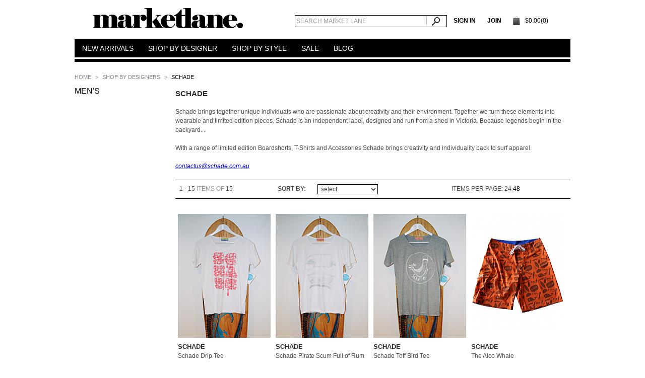

--- FILE ---
content_type: text/html; charset=iso-8859-1
request_url: http://www.marketlane.com/Schade/
body_size: 9182
content:
<!DOCTYPE html PUBLIC "-//W3C//DTD XHTML 1.0 Strict//EN" "http://www.w3.org/TR/xhtml1/DTD/xhtml1-strict.dtd">

<!-- paulirish.com/2008/conditional-stylesheets-vs-css-hacks-answer-neither/ -->
<!--[if IE 6]>
	<html xmlns="http://www.w3.org/1999/xhtml" class="ie6" id="no-js">
<![endif]-->
<!--[if IE 7]>
	<html xmlns="http://www.w3.org/1999/xhtml" class="ie7" id="no-js">
<![endif]-->
<!--[if IE 8]>
	<html xmlns="http://www.w3.org/1999/xhtml" class="ie8" id="no-js">
<![endif]-->
<!--[if (gte IE 9)|!(IE)]><!-->
	<html xmlns="http://www.w3.org/1999/xhtml" id="no-js">
<!--<![endif]-->
<head profile="http://www.w3.org/2005/10/profile">

<!-- Mobile viewport optimized: j.mp/bplateviewport -->
<meta name="viewport" content="width=device-width, initial-scale=1.0" />
<link type="image/vnd.microsoft.icon" href="/skin/common_files/images/favicon.ico" rel="icon" />
<link type="image/x-icon" href="/skin/common_files/images/favicon.ico" rel="icon" />
<link type="image/x-icon" href="/skin/common_files/images/favicon.ico" rel="shortcut icon" />
 
<title>Schade</title>

<meta http-equiv="Content-Type" content="text/html; charset=iso-8859-1" />
<meta http-equiv="Content-Script-Type" content="text/javascript" />
<meta http-equiv="Content-Style-Type" content="text/css" />
<meta http-equiv="Content-Language" content="en" />
<!-- Always force latest IE rendering engine (even in intranet) & Chrome Frame Remove this if you use the .htaccess -->
<meta http-equiv="X-UA-Compatible" content="IE=edge,chrome=1" />
<meta name="author" content="" />
<meta name="copyright" content="" />
<!-- Mobile viewport optimized: j.mp/bplateviewport -->
<meta name="viewport" content="width=device-width, initial-scale=1.0" />
  <meta name="description" content="Schade" />
  <meta name="keywords" content="Schade" />
<meta name="title" content="Women Accessories, Mens Accessories, Womens Jewellery, Homewares Online" />


  


















  















  <link rel="canonical" href="http://www.marketlane.com/Schade/" />
  <base href="http://www.marketlane.com/" />
<link rel="stylesheet" type="text/css" href="http://www.marketlane.com/var/cache/_8b82ad93e1c12a5143bf4bf6c42316eb.css" />
<script type="text/javascript" src="http://www.marketlane.com/var/cache/_57ca357b4e43beab2d3d293a23036e06.js"></script>
  <link rel="stylesheet" href="/skin/common_files/modules/xcms/xcms.css" />
  <link type="text/css" href="/skin/common_files/css/style4screen.css" rel="stylesheet" media="all" />
<link type="text/css" href="/skin/common_files/css/fancybox/jquery.fancybox-1.3.4.css" rel="stylesheet" media="all" /><script type="text/javascript" src="/skin/common_files/lib/myscript.js"></script>
<script type="text/javascript" src="/skin/common_files/lib/tabs.jquery.tools.min.js"></script>
<script type="text/javascript" src="/skin/common_files/lib/jquery.easing-1.3.pack.js"></script>
<script type="text/javascript" src="/skin/common_files/lib/jquery.fancybox-1.3.4.pack.js"></script>
<!--[if (gte IE 6)&(lte IE 8)]>
	<script type="text/javascript" src="js/PIE.js"></script>
	<script type="text/javascript" src="js/improve-ie.js"></script>
<![endif]-->
<!--[if lte IE 6]>
	<script type="text/javascript" src="js/ie6/DD_belatedPNG_0.0.8a-min.js"></script>
	<script type="text/javascript" src="js/ie6/ie6-fixes.js"></script>
<![endif]-->

                  <script type="text/javascript">
//<![CDATA[[CDATA[
var gaJsHost = (("https:" == document.location.protocol) ? "https://ssl." : "http://www.");
document.write(unescape("%3Cscript src='" + gaJsHost + "google-analytics.com/ga.js' type='text/javascript'%3E%3C/script%3E"));
//]]>
</script>

<script type="text/javascript">
//<![CDATA[[CDATA[
try{
var pageTracker = _gat._getTracker("UA-34456122-1");
pageTracker._trackPageview();
} catch(err) {}
//]]>
</script>
                
                <meta name="verifyownership" content="2fdf6c3aea139b32c29527065d6f7e5b" />
</head>

<body class="fancycat-page-skin-icons fancycat-page-subskin-e ">
<div id="l-carrier">
<div id="l-holster">
	<div id="l-essential">
	<div id="l-i-essential">
        <div id="page-container">
            <div id="page-container2">
                <div id="content-container">
                    <div id="content-container2">
    <div id="center">
  <div id="center-main">
    <!-- central space -->      
          
              <table width="100%">
<tr>
  <td valign="top" align="left">
  <div id="location">
                        <a href="home.php" class="bread-crumb">
                                              Home
                          </a>
                          <span>></span>
                                <a href="manufacturers.php" class="bread-crumb">
                                              SHOP BY DESIGNERS
                          </a>
                          <span>></span>
                                <font class="bread-crumb last-bread-crumb">
                                                Schade
                                      </font>
                        </div>
  </td>
</tr>
</table>
      
                            
      
      
      
      
      
<div class="l-mainbar c-content">
				<h2>Schade</h2>
				<p><p>
	<font face="Verdana, Helvetica, Arial"><span style="font-size: 12px;">Schade brings together unique individuals who are passionate about creativity and their environment. Together we turn these elements into wearable and limited edition pieces. Schade is an independent label, designed and run from a shed in Victoria. Because legends begin in the backyard...<br />
	<br />
	With a range of limited edition Boardshorts, T-Shirts and Accessories Schade brings creativity and individuality back to surf apparel.</i></i></span></font></p>
<p>
	<a href="mailto:contactus@schade.com.au"><font color="#0000ff"><font face="Verdana, Helvetica, Arial"><span style="font-size: 12px;"><i><u>contactus@schade.com.au</u></i></span></font></font> </a></i></p>
</p>

                  
       
         
			<table summary="table for layouting page elements" class="dashboard_gallery c-layout-grid distop">
				<tr>
					<td>
                        1 -
                                                     
                                15
                                                                             <span style="color:#979797;">items of</span> 15
                     </td>
                    <td>
                                                                                      
          
  
    <strong class="search-sort-title">Sort by:</strong>

		<select onchange="javascript:window.location=this.value;">
                                <option value="manufacturers.php?manufacturerid=63">select</option>
								<option value="manufacturers.php?manufacturerid=63&amp;sort=orderby&amp;sort_direction=&amp;sort=add_date&amp;sort_direction=1" >what's new</option>
                                <option value="manufacturers.php?manufacturerid=63&amp;sort=orderby&amp;sort_direction=&amp;sort=manufacturer&amp;sort_direction=0" >designer</option>
								<option value="manufacturers.php?manufacturerid=63&amp;sort=orderby&amp;sort_direction=&amp;sort=price&amp;sort_direction=1" >price high to low</option>
                                <option value="manufacturers.php?manufacturerid=63&amp;sort=orderby&amp;sort_direction=&amp;sort=price&amp;sort_direction=0" >price low to high</option>
		</select>
                                                      					</td>
					<td class="per_page">
                                                                                        ITEMS&nbsp;per page:&nbsp;<span>24</span>&nbsp;<a href="http://www.marketlane.com/Schade/?objects_per_page=48">48</a>                            					</td>
                    				</tr>
			</table>                
      
  
  
  
    
    <ul class="gallery_products c-gallery-normal">
             					<li>                  
                                        <a href="http://www.marketlane.com/schade_drip_tee_white.html?manufacturerid=63"><img src="http://images.marketlane.com/T/xctmp7Lcga8.png" width="184" height="246" alt="Schade Drip Tee" title="Schade Drip Tee"/></a>

                                       
                    <script type="text/javascript">
                    //<![CDATA[
                    products_data[227] = {};
                    //]]>
                    </script>
                                         <h2>Schade</h2>
                                                                                                     
                    
                        						<p class="descr">Schade Drip Tee</p>
                        
                                                                                                
                                                
                                                                     <p class="price-row">
                                                                                    <span class="price"><span class="currency">$59.95</span></span>
                                            <span class="market-price"></span>
                                                                            </p>
                                                    
                                                  
                                                  
                                                
                                              
                                                    
						<p class="c-button-set">
                                                     
                                 
                                                                 
                                                                  &nbsp;
                                                          						</p>
                                                    					</li>
     					<li>                  
                                        <a href="http://www.marketlane.com/Schade-Pirate-Scum-Full-of-Rum-Tee-White.html?manufacturerid=63"><img src="http://images.marketlane.com/T/xctmpsgHVyB.png" width="184" height="246" alt="Schade Pirate Scum Full of Rum Tee" title="Schade Pirate Scum Full of Rum Tee"/></a>

                                       
                    <script type="text/javascript">
                    //<![CDATA[
                    products_data[229] = {};
                    //]]>
                    </script>
                                         <h2>Schade</h2>
                                                                                                     
                    
                        						<p class="descr">Schade Pirate Scum Full of Rum Tee</p>
                        
                                                                                                
                                                
                                                                     <p class="price-row">
                                                                                    <span class="price"><span class="currency">$59.95</span></span>
                                            <span class="market-price"></span>
                                                                            </p>
                                                    
                                                  
                                                  
                                                
                                              
                                                    
						<p class="c-button-set">
                                                     
                                 
                                                                 
                                                                  &nbsp;
                                                          						</p>
                                                    					</li>
     					<li>                  
                                        <a href="http://www.marketlane.com/Schade-Toff-Bird-Tee-Grey.html?manufacturerid=63"><img src="http://images.marketlane.com/T/xctmpB309WR.png" width="184" height="246" alt="Schade Toff Bird Tee" title="Schade Toff Bird Tee"/></a>

                                       
                    <script type="text/javascript">
                    //<![CDATA[
                    products_data[228] = {};
                    //]]>
                    </script>
                                         <h2>Schade</h2>
                                                                                                     
                    
                        						<p class="descr">Schade Toff Bird Tee</p>
                        
                                                                                                
                                                
                                                                     <p class="price-row">
                                                                                    <span class="price"><span class="currency">$59.95</span></span>
                                            <span class="market-price"></span>
                                                                            </p>
                                                    
                                                  
                                                  
                                                
                                              
                                                    
						<p class="c-button-set">
                                                     
                                 
                                                                 
                                                                  &nbsp;
                                                          						</p>
                                                    					</li>
     					<li>                  
                                        <a href="http://www.marketlane.com/The-Alco-Whale.html?manufacturerid=63"><img src="http://images.marketlane.com/T/xctmp9PsTNw.png" width="184" height="246" alt="The Alco Whale" title="The Alco Whale"/></a>

                                       
                    <script type="text/javascript">
                    //<![CDATA[
                    products_data[1147] = {};
                    //]]>
                    </script>
                                         <h2>Schade</h2>
                                                                                                     
                    
                        						<p class="descr">The Alco Whale</p>
                        
                                                                                                
                                                
                                                                     <p class="price-row">
                                                                                    <span class="market-price-value"><span class="currency">$89.95</span></span>
                                            <span class="price-value"><span class="currency">$53.95</span></span> 
                                                                            </p>
                                                    
                                                  
                                                  
                                                
                                              
                                                    
						<p class="c-button-set">
                                                     
                                 
                                                                 
                                                                  &nbsp;
                                                          						</p>
                                                    					</li>
              					<li>                  
                                        <a href="http://www.marketlane.com/The-Alco-Whale-Blue.html?manufacturerid=63"><img src="http://images.marketlane.com/T/xctmpv0E5E1.png" width="184" height="246" alt="The Alco Whale Blue" title="The Alco Whale Blue"/></a>

                                       
                    <script type="text/javascript">
                    //<![CDATA[
                    products_data[1148] = {};
                    //]]>
                    </script>
                                         <h2>Schade</h2>
                                                                                                     
                    
                        						<p class="descr">The Alco Whale Blue</p>
                        
                                                                                                
                                                
                                                                     <p class="price-row">
                                                                                    <span class="market-price-value"><span class="currency">$89.95</span></span>
                                            <span class="price-value"><span class="currency">$53.95</span></span> 
                                                                            </p>
                                                    
                                                  
                                                  
                                                
                                              
                                                    
						<p class="c-button-set">
                                                     
                                 
                                                                 
                                                                  &nbsp;
                                                          						</p>
                                                    					</li>
     					<li>                  
                                        <a href="http://www.marketlane.com/The-Blue-Balls.html?manufacturerid=63"><img src="http://images.marketlane.com/T/xctmplGNBJl.png" width="184" height="246" alt="The Blue Balls" title="The Blue Balls"/></a>

                                       
                    <script type="text/javascript">
                    //<![CDATA[
                    products_data[1142] = {};
                    //]]>
                    </script>
                                         <h2>Schade</h2>
                                                                                                     
                    
                        						<p class="descr">The Blue Balls</p>
                        
                                                                                                
                                                
                                                                     <p class="price-row">
                                                                                    <span class="market-price-value"><span class="currency">$79.95</span></span>
                                            <span class="price-value"><span class="currency">$47.95</span></span> 
                                                                            </p>
                                                    
                                                  
                                                  
                                                
                                              
                                                    
						<p class="c-button-set">
                                                     
                                 
                                                                 
                                                                  &nbsp;
                                                          						</p>
                                                    					</li>
     					<li>                  
                                        <a href="http://www.marketlane.com/The-Bones.html?manufacturerid=63"><img src="http://images.marketlane.com/T/xctmpTZ3MRa.png" width="184" height="246" alt="The Bones" title="The Bones"/></a>

                                       
                    <script type="text/javascript">
                    //<![CDATA[
                    products_data[1146] = {};
                    //]]>
                    </script>
                                         <h2>Schade</h2>
                                                                                                     
                    
                        						<p class="descr">The Bones</p>
                        
                                                                                                
                                                
                                                                     <p class="price-row">
                                                                                    <span class="market-price-value"><span class="currency">$89.95</span></span>
                                            <span class="price-value"><span class="currency">$53.95</span></span> 
                                                                            </p>
                                                    
                                                  
                                                  
                                                
                                              
                                                    
						<p class="c-button-set">
                                                     
                                 
                                                                 
                                                                  &nbsp;
                                                          						</p>
                                                    					</li>
     					<li>                  
                                        <a href="http://www.marketlane.com/The-Dragon.html?manufacturerid=63"><img src="http://images.marketlane.com/T/xctmpPu3htK.png" width="184" height="246" alt="The Dragon" title="The Dragon"/></a>

                                       
                    <script type="text/javascript">
                    //<![CDATA[
                    products_data[1150] = {};
                    //]]>
                    </script>
                                         <h2>Schade</h2>
                                                                                                     
                    
                        						<p class="descr">The Dragon</p>
                        
                                                                                                
                                                
                                                                     <p class="price-row">
                                                                                    <span class="market-price-value"><span class="currency">$89.95</span></span>
                                            <span class="price-value"><span class="currency">$53.95</span></span> 
                                                                            </p>
                                                    
                                                  
                                                  
                                                
                                              
                                                    
						<p class="c-button-set">
                                                     
                                 
                                                                 
                                                                  &nbsp;
                                                          						</p>
                                                    					</li>
              					<li>                  
                                        <a href="http://www.marketlane.com/The-Drip.html?manufacturerid=63"><img src="http://images.marketlane.com/T/xctmptWGtx6.png" width="184" height="246" alt="The Drip" title="The Drip"/></a>

                                       
                    <script type="text/javascript">
                    //<![CDATA[
                    products_data[1140] = {};
                    //]]>
                    </script>
                                         <h2>Schade</h2>
                                                                                                     
                    
                        						<p class="descr">The Drip</p>
                        
                                                                                                
                                                
                                                                     <p class="price-row">
                                                                                    <span class="market-price-value"><span class="currency">$79.95</span></span>
                                            <span class="price-value"><span class="currency">$47.95</span></span> 
                                                                            </p>
                                                    
                                                  
                                                  
                                                
                                              
                                                    
						<p class="c-button-set">
                                                     
                                 
                                                                 
                                                                  &nbsp;
                                                          						</p>
                                                    					</li>
     					<li>                  
                                        <a href="http://www.marketlane.com/The-March.html?manufacturerid=63"><img src="http://images.marketlane.com/T/xctmpGYRSdH.png" width="184" height="246" alt="The March" title="The March"/></a>

                                       
                    <script type="text/javascript">
                    //<![CDATA[
                    products_data[1145] = {};
                    //]]>
                    </script>
                                         <h2>Schade</h2>
                                                                                                     
                    
                        						<p class="descr">The March</p>
                        
                                                                                                
                                                
                                                                     <p class="price-row">
                                                                                    <span class="market-price-value"><span class="currency">$79.95</span></span>
                                            <span class="price-value"><span class="currency">$47.95</span></span> 
                                                                            </p>
                                                    
                                                  
                                                  
                                                
                                              
                                                    
						<p class="c-button-set">
                                                     
                                 
                                                                 
                                                                  &nbsp;
                                                          						</p>
                                                    					</li>
     					<li>                  
                                        <a href="http://www.marketlane.com/The-Pink-Bits.html?manufacturerid=63"><img src="http://images.marketlane.com/T/xctmpOMLVQU.png" width="184" height="246" alt="The Pink Bits" title="The Pink Bits"/></a>

                                       
                    <script type="text/javascript">
                    //<![CDATA[
                    products_data[1141] = {};
                    //]]>
                    </script>
                                         <h2>Schade</h2>
                                                                                                     
                    
                        						<p class="descr">The Pink Bits</p>
                        
                                                                                                
                                                
                                                                     <p class="price-row">
                                                                                    <span class="market-price-value"><span class="currency">$79.95</span></span>
                                            <span class="price-value"><span class="currency">$47.95</span></span> 
                                                                            </p>
                                                    
                                                  
                                                  
                                                
                                              
                                                    
						<p class="c-button-set">
                                                     
                                 
                                                                 
                                                                  &nbsp;
                                                          						</p>
                                                    					</li>
     					<li>                  
                                        <a href="http://www.marketlane.com/The-Pontoon.html?manufacturerid=63"><img src="http://images.marketlane.com/T/xctmpP1IjRk.png" width="184" height="246" alt="The Pontoon" title="The Pontoon"/></a>

                                       
                    <script type="text/javascript">
                    //<![CDATA[
                    products_data[1143] = {};
                    //]]>
                    </script>
                                         <h2>Schade</h2>
                                                                                                     
                    
                        						<p class="descr">The Pontoon</p>
                        
                                                                                                
                                                
                                                                     <p class="price-row">
                                                                                    <span class="market-price-value"><span class="currency">$79.95</span></span>
                                            <span class="price-value"><span class="currency">$47.95</span></span> 
                                                                            </p>
                                                    
                                                  
                                                  
                                                
                                              
                                                    
						<p class="c-button-set">
                                                     
                                 
                                                                 
                                                                  &nbsp;
                                                          						</p>
                                                    					</li>
              					<li>                  
                                        <a href="http://www.marketlane.com/The-Splat.html?manufacturerid=63"><img src="http://images.marketlane.com/T/xctmpPofI6l.png" width="184" height="246" alt="The Splat" title="The Splat"/></a>

                                       
                    <script type="text/javascript">
                    //<![CDATA[
                    products_data[1144] = {};
                    //]]>
                    </script>
                                         <h2>Schade</h2>
                                                                                                     
                    
                        						<p class="descr">The Splat</p>
                        
                                                                                                
                                                
                                                                     <p class="price-row">
                                                                                    <span class="market-price-value"><span class="currency">$79.95</span></span>
                                            <span class="price-value"><span class="currency">$47.95</span></span> 
                                                                            </p>
                                                    
                                                  
                                                  
                                                
                                              
                                                    
						<p class="c-button-set">
                                                     
                                 
                                                                 
                                                                  &nbsp;
                                                          						</p>
                                                    					</li>
     					<li>                  
                                        <a href="http://www.marketlane.com/The-Tea-Cup.html?manufacturerid=63"><img src="http://images.marketlane.com/T/xctmp5M5tTj.png" width="184" height="246" alt="The Tea Cup" title="The Tea Cup"/></a>

                                       
                    <script type="text/javascript">
                    //<![CDATA[
                    products_data[1151] = {};
                    //]]>
                    </script>
                                         <h2>Schade</h2>
                                                                                                     
                    
                        						<p class="descr">The Tea Cup</p>
                        
                                                                                                
                                                
                                                                     <p class="price-row">
                                                                                    <span class="market-price-value"><span class="currency">$89.95</span></span>
                                            <span class="price-value"><span class="currency">$53.95</span></span> 
                                                                            </p>
                                                    
                                                  
                                                  
                                                
                                              
                                                    
						<p class="c-button-set">
                                                     
                                 
                                                                 
                                                                  &nbsp;
                                                          						</p>
                                                    					</li>
     					<li>                  
                                        <a href="http://www.marketlane.com/The-Woodchip.html?manufacturerid=63"><img src="http://images.marketlane.com/T/xctmpw7EOWV.png" width="184" height="246" alt="The Woodchip" title="The Woodchip"/></a>

                                       
                    <script type="text/javascript">
                    //<![CDATA[
                    products_data[1149] = {};
                    //]]>
                    </script>
                                         <h2>Schade</h2>
                                                                                                     
                    
                        						<p class="descr">The Woodchip</p>
                        
                                                                                                
                                                
                                                                     <p class="price-row">
                                                                                    <span class="market-price-value"><span class="currency">$89.95</span></span>
                                            <span class="price-value"><span class="currency">$53.95</span></span> 
                                                                            </p>
                                                    
                                                  
                                                  
                                                
                                              
                                                    
						<p class="c-button-set">
                                                     
                                 
                                                                 
                                                                  &nbsp;
                                                          						</p>
                                                    					</li>
     </ul>

  
  

  
</div>
			<div class="l-sidebar_left">
				<div class="c-nav" id="nav_sidebar">
                    

                       	    <ul class="c-nav__vertical">
                
            <li>
              <a href="manufacturers.php?cat=6&manufacturerid=63" >MEN'S</a>
                             </li>

                </ul>        
		
				</div>
			</div>
            
         
			<table summary="table for layouting page elements" class="dashboard_gallery_bottom c-layout-grid no-print">
				<tr>
					<td>
                    1 -
                                             
                            15
                                                                 
                            <span style="color:#979797;">items of</span> 15</td>
                    				</tr>
			</table>     

    <!-- /central space -->

  </div><!-- /center -->
</div><!-- /center-main -->
 
                    </div>
                </div>
            </div>
        </div>
     			<table summary="table for layouting page elements" class="c-layout-grid" id="row_signup">
				<tr>
					<td>
                                                            <form action="mailchimp_news.php" method="post" name="subscribeform" id="form_signup">
                                    <input type="hidden" name="subscribe_lng" value="en" />
                                    <input type="hidden" name="mode" value="subscribe" />
                                                                        <p><input type="text" class="input-email" id="semail" name="newsemail" size="30" value="" /></p>                       
                                                                                                                      <div class="news-register-item" style="margin-top:4px;">
                                                  <input type="checkbox" name="s_lists[]" value="071a109cb0" checked="checked" />
                                                  Women's
                                              </div>
                                                                                                                      <div class="news-register-item" style="margin-top:4px;">
                                                  <input type="checkbox" name="s_lists[]" value="d12555bd68" checked="checked" />
                                                  Men's
                                              </div>
                                                                        <p><a href="#" class="c-submit-link c-button">Sign Up</a></p> <!-- <a> instead of <input> is required for submiting -->
                                </form>
                                                        
                        
					</td>
					<td>
                        <iframe src="https://www.facebook.com/plugins/like.php?locale=en_US&amp;href=http://www.facebook.com/pages/TheMarketLane/196991590344172&amp;send=false&amp;layout=button_count&amp;width=80&amp;show_faces=false&amp;action=like&amp;colorscheme=light&amp;font=arial&amp;height=21" scrolling="no" frameborder="0" style="border:none; overflow:hidden; width:80px; height:21px;" allowTransparency="true"></iframe>

		           </td>
				</tr>
			</table>			
            <div class="c-hr"></div>
			<div class="c-columned c-columned_4">
				<div class="c-columned__col">
					<div class="c-i-columned__col">
						<h2>WHAT'S INSTORE</h2>
						<p><a href="http://www.marketlane.com/WOMENS/">WOMEN'S</a></p>
						<p><a href="http://www.marketlane.com/MENS/">MEN'S</a></p>
						<p><a href="http://www.marketlane.com/HOMEWARES/">HOMEWARES</a></p>
						<p><a href="http://www.marketlane.com/WOMENS/?new=1">NEW ARRIVALS</a></p>
						<p><a href="http://www.marketlane.com/WOMENS/?sale=1">SALE</a></p>
					</div>
				</div>
				<div class="c-columned__col">
					<div class="c-i-columned__col">
						<h2>QUESTIONS</h2>
						<p><a href="http://www.marketlane.com/FAQ.html">FREQUENTLY ASKED QUESTIONS</a></p>
						<p><a href="http://www.marketlane.com/DELIVERY-and-RETURNS.html">DELIVERY &amp; RETURNS</a></p>
                        <p><a href="http://www.marketlane.com/sizing-chart.html">SIZING CHART</a></p>
						<p><a href="help.php?section=contactus&mode=update">CONTACT US</a></p>
						<p></p>
					</div>
				</div>
				<div class="c-columned__col">
					<div class="c-i-columned__col">
						<h2>DESIGNERS</h2>
						<p><a href="provider" title="Sign in">LOGIN</a></p>
						<p><a href="http://www.marketlane.com/How-the-Market-Lane-Works.html">HOW MARKET LANE WORKS</a></p>
						<p><a href="designer.php">DESIGNER APPLICATION</a></p>
					</div>
				</div>
				<div class="c-columned__col">
					<div class="c-i-columned__col">
						<h2>FOLLOW MARKET LANE</h2>
						<p><a href="xcms.php?xcmscategoryid=4">BLOG</a></p>
						<p><a href="http://www.facebook.com/home.php#!/pages/TheMarketLane/196991590344172" target="_blank">FACEBOOK</a></p>
						<p><a href="http://twitter.com/#!/themarketlane" target="_blank">TWITTER</a></p>
					</div>
				</div>
			</div>     </div><!-- /#l-i-essential -->
	</div><!-- /#l-essential -->
    
	<div id="l-header">
		<div id="l-i-header">
        
        <a href="index.php" id="logo"><img src="/skin/common_files/images/logo.png" alt="Market Lane" width="334" height="40" /></a>
			<div id="header__panel">
                           
                
    <form method="post" action="search.php" name="productsearchform" id="form_search" class="g-inlineblock">

      <input type="hidden" name="simple_search" value="Y" />
      <input type="hidden" name="mode" value="search" />
      <input type="hidden" name="posted_data[by_title]" value="Y" />
      <input type="hidden" name="posted_data[by_descr]" value="Y" />
      <input type="hidden" name="posted_data[by_sku]" value="Y" />
      <input type="hidden" name="posted_data[search_in_subcategories]" value="Y" />
      <input type="hidden" name="posted_data[including]" value="all" />

      <p><input type="text" id="search-request" name="posted_data[substring]" class="text" value="" /></p><p><a href="#" class="c-submit-link c-button g-ir">Search</a></p> <!-- <a> instead of <input> is required for submiting -->
    </form>
            
                            
                              	                <a href="login.php" title="Sign in"  onclick="javascript: return !popupOpen('login.php');" class="c-button without_border">SIGN IN</a>
                <a href="register.php" class="c-button without_border">Join</a>
                                <a href="cart.php" class="button_bag c-button without_border">
                <span class="icon_bag c-icon">&nbsp;</span>
				<span>  


  <div class="menu-dialog menu-minicart">
 <div class="title-bar valign-middle">
    <div class="title-bar-points">
    
    </div>
  </div>
  <div class="content">
    
<div class="minicart-block">
    <span class="minicart" >
        
              <span>$0.00(0)</span>
      
    </span>
</div>


  </div>
</div></span>
                </a>
			</div>
   
			<div class="c-nav" id="nav_primary">
                <ul class="c-nav__float">
                    <li class="sublist-owner">
      <a href="http://www.marketlane.com/WOMENS/?new=1"><span>NEW ARRIVALS</span></a>
      <ul class="c-ejected-list">
        <li>
          <a href="http://www.marketlane.com/WOMENS/?new=1">WOMEN'S</a>
        </li>
        <li>
          <a href="http://www.marketlane.com/MENS/?new=1">MEN'S</a>
        </li>
        <li>
          <a href="http://www.marketlane.com/HOMEWARES/?new=1">HOMEWARES</a>
        </li>    
      </ul>
    </li>
    <li class="sublist-owner">
		<a href="manufacturers.php"><span>SHOP BY DESIGNER</span></a>
        <div class="c-ejected-list c-ejected-list_multicolumn">
			<table>
				<tr>
				                              <td><ul>   
            
                      <li><a href="http://www.marketlane.com/Aevea-Clothing/">Aevea Clothing</a></li>
            
                      <li><a href="http://www.marketlane.com/Atat/">Atat</a></li>
            
                      <li><a href="http://www.marketlane.com/Barbarian-Gypsy/">Barbarian Gypsy</a></li>
            
                      <li><a href="http://www.marketlane.com/Bec-Stern/">Bec Stern</a></li>
            
                      <li><a href="http://www.marketlane.com/Caitlin-Grace/">Caitlin Grace</a></li>
            
                      <li><a href="http://www.marketlane.com/Candy-Spender-Jewels/">Candy Spender Jewels</a></li>
            
                      <li><a href="http://www.marketlane.com/Chi-The-Label/">Chi The Label</a></li>
            
                      <li><a href="http://www.marketlane.com/Chosen-By/">Chosen By</a></li>
            
                      <li><a href="http://www.marketlane.com/ColourDujour/">ColourDujour</a></li>
            
                      <li><a href="http://www.marketlane.com/Dance-Party-Designs/">Dance Party Designs</a></li>
                    </ul></td> 
          <td><ul>   
            
                      <li><a href="http://www.marketlane.com/Dubbleyou/">Dubbleyou</a></li>
            
                      <li><a href="http://www.marketlane.com/emmajane/">emmajane</a></li>
            
                      <li><a href="http://www.marketlane.com/eva-Q/">eva Q</a></li>
            
                      <li><a href="http://www.marketlane.com/Faux-Pas/">Faux Pas</a></li>
            
                      <li><a href="http://www.marketlane.com/First-Born/">First Born</a></li>
            
                      <li><a href="http://www.marketlane.com/Fluktu8/">Fluktu8</a></li>
            
                      <li><a href="http://www.marketlane.com/Hardwick-and-Cesko/">Hardwick &amp; Cesko</a></li>
            
                      <li><a href="http://www.marketlane.com/HorseLove-Clothing/">HorseLove Clothing</a></li>
            
                      <li><a href="http://www.marketlane.com/IdeaLiza/">IdeaLiza</a></li>
            
                      <li><a href="http://www.marketlane.com/Inspektor/">Inspektor</a></li>
                    </ul></td>
          <td><ul> 
            
                      <li><a href="http://www.marketlane.com/Jumble/">Jumble</a></li>
            
                      <li><a href="http://www.marketlane.com/Kevin-Tran/">Kevin Tran</a></li>
            
                      <li><a href="http://www.marketlane.com/KU-SHU-SHU/">KU SHU SHU</a></li>
            
                      <li><a href="http://www.marketlane.com/Laurens-Design/">Lauren's Design</a></li>
            
                      <li><a href="http://www.marketlane.com/Lifeblood-Clothing/">Lifeblood Clothing</a></li>
            
                      <li><a href="http://www.marketlane.com/Lisa-Taranto/">Lisa Taranto</a></li>
            
                      <li><a href="http://www.marketlane.com/Lucy-Hope/">Lucy Hope</a></li>
            
                      <li><a href="http://www.marketlane.com/Marho/">Marho</a></li>
            
                      <li><a href="http://www.marketlane.com/Marika-King/">Marika King</a></li>
            
                      <li><a href="http://www.marketlane.com/Marikii/">Marikii</a></li>
                    </ul></td> 
          <td><ul>
            
                      <li><a href="http://www.marketlane.com/Masonette/">Masonette</a></li>
            
                      <li><a href="http://www.marketlane.com/Massuri/">Massuri</a></li>
            
                      <li><a href="http://www.marketlane.com/Miss-Erika/">Miss Erika</a></li>
            
                      <li><a href="http://www.marketlane.com/Modern-Lovers/">Modern Lovers</a></li>
            
                      <li><a href="http://www.marketlane.com/Moons-Of-Apollo/">Moons Of Apollo</a></li>
            
                      <li><a href="http://www.marketlane.com/Omar-Seluj/">Omar Seluj</a></li>
            
                      <li><a href="http://www.marketlane.com/Reverie/">Reverie</a></li>
            
                      <li><a href="http://www.marketlane.com/Romersk/">Romersk</a></li>
            
                      <li><a href="http://www.marketlane.com/Ruba-Design/">Ruba Design</a></li>
            
                      <li><a href="http://www.marketlane.com/Ruby-Olive/">Ruby Olive</a></li>
                    </ul></td> 
          <td><ul>
            
                      <li><a href="http://www.marketlane.com/Schade/">Schade</a></li>
            
                      <li><a href="http://www.marketlane.com/Sheer-Sumba/">Sheer Sumba</a></li>
            
                      <li><a href="http://www.marketlane.com/som-and-tooby/">som &amp; tooby</a></li>
            
                      <li><a href="http://www.marketlane.com/St-Looi-Blues/">St Looi Blues</a></li>
            
                      <li><a href="http://www.marketlane.com/Tara-Ziems-Designs/">Tara Ziems Designs</a></li>
            
                      <li><a href="http://www.marketlane.com/Tigani-Lux/">Tigani Lux</a></li>
            
                      <li><a href="http://www.marketlane.com/Veblens-Vice/">Veblen's Vice</a></li>
            
                      <li><a href="http://www.marketlane.com/Virr/">Virr</a></li>
            
                      <li><a href="http://www.marketlane.com/Yinjoux/">Yinjoux</a></li>
                    </ul></td> 
                                  
                                    
 
                                
                </tr>
			</table>
        </div>
    </li>
    <li class="sublist-owner">
      <a href="http://www.marketlane.com/WOMENS/"><span>SHOP BY STYLE</span></a>
      <div class="c-ejected-list c-ejected-list_multicolumn">      
      <table summary="">
			<tr>
                                        
                             
           <td>
    
                  <a href="http://www.marketlane.com/WOMENS/">WOMEN'S</a>
            
                                                                         <ul>
                                 
                    <li>
                      <a href="http://www.marketlane.com/Accessories-Womens/">Accessories</a>
                                                                                                 <ul>
                                 
                    <li>
                      <a href="http://www.marketlane.com/Bags-Womens/">Bags</a>
                                                                             </li>
                  
                                 
                    <li>
                      <a href="http://www.marketlane.com/Belts-Womens/">Belts</a>
                                                                             </li>
                  
                                 
                    <li>
                      <a href="http://www.marketlane.com/Hair-Accessories/">Hair Accessories</a>
                                                                             </li>
                  
                                 
                    <li>
                      <a href="http://www.marketlane.com/Jewellery-Womens/">Jewellery</a>
                                                                             </li>
                  
                                 
                    <li>
                      <a href="http://www.marketlane.com/Scarves-Womens/">Scarves</a>
                                                                             </li>
                  
                                 
                    <li>
                      <a href="http://www.marketlane.com/Sunglasses-Womens/">Sunglasses</a>
                                                                             </li>
                  
                                 
                    <li>
                      <a href="http://www.marketlane.com/Tights-and-Socks2/">Tights &amp; Socks</a>
                                                                             </li>
                  
                            </ul>
                                                                     </li>
                  
                                 
                    <li>
                      <a href="http://www.marketlane.com/Blazers-and-Jackets2/">Blazers &amp; Jackets</a>
                                                                             </li>
                  
                                 
                    <li>
                      <a href="http://www.marketlane.com/Bottoms2/">Bottoms</a>
                                                                                                 <ul>
                                                                          
                                 
                    <li>
                      <a href="http://www.marketlane.com/Rompers-Womens/">Rompers</a>
                                                                             </li>
                  
                                 
                    <li>
                      <a href="http://www.marketlane.com/Shorts-Womens/">Shorts</a>
                                                                             </li>
                  
                                 
                    <li>
                      <a href="http://www.marketlane.com/Skirts-Womens/">Skirts</a>
                                                                             </li>
                  
                            </ul>
                                                                     </li>
                  
                                 
                    <li>
                      <a href="http://www.marketlane.com/Dresses/">Dresses</a>
                                                                                                 <ul>
                                 
                    <li>
                      <a href="http://www.marketlane.com/Bohemian/">Bohemian</a>
                                                                             </li>
                  
                                 
                    <li>
                      <a href="http://www.marketlane.com/Collection/">Collection</a>
                                                                             </li>
                  
                                 
                    <li>
                      <a href="http://www.marketlane.com/Day/">Day</a>
                                                                             </li>
                  
                                 
                    <li>
                      <a href="http://www.marketlane.com/Night/">Night</a>
                                                                             </li>
                  
                                 
                    <li>
                      <a href="http://www.marketlane.com/Rompers/">Rompers</a>
                                                                             </li>
                  
                                 
                    <li>
                      <a href="http://www.marketlane.com/Summer-Dress/">Summer Dress</a>
                                                                             </li>
                  
                                 
                    <li>
                      <a href="http://www.marketlane.com/Winter-Dress/">Winter Dress</a>
                                                                             </li>
                  
                            </ul>
                                                                     </li>
                  
                                 
                    <li>
                      <a href="http://www.marketlane.com/Intimates-Womens/">Intimates</a>
                                                                                                 <ul>
                                 
                    <li>
                      <a href="http://www.marketlane.com/Bodysuits/">Bodysuits</a>
                                                                             </li>
                  
                                 
                    <li>
                      <a href="http://www.marketlane.com/Bras/">Bras</a>
                                                                             </li>
                  
                                 
                    <li>
                      <a href="http://www.marketlane.com/Slips-and-Sleepwear/">Slips &amp; Sleepwear</a>
                                                                             </li>
                  
                                 
                    <li>
                      <a href="http://www.marketlane.com/Underwear-Womens/">Underwear</a>
                                                                             </li>
                  
                            </ul>
                                                                     </li>
                  
                                 
                    <li>
                      <a href="http://www.marketlane.com/Shoes-Womens/">Shoes</a>
                                                                             </li>
                  
                                 
                    <li>
                      <a href="http://www.marketlane.com/Swim-Womens/">Swim</a>
                                                                             </li>
                  
                                 
                    <li>
                      <a href="http://www.marketlane.com/Tops2/">Tops</a>
                                                                                                 <ul>
                                 
                    <li>
                      <a href="http://www.marketlane.com/Blouses-and-Shirts/">Blouses &amp; Shirts</a>
                                                                             </li>
                  
                                 
                    <li>
                      <a href="http://www.marketlane.com/Camis-and-Tanks/">Camis &amp; Tanks</a>
                                                                             </li>
                  
                                 
                    <li>
                      <a href="http://www.marketlane.com/Graphic-Tees-and-Tanks/">Graphic Tees &amp; Tanks</a>
                                                                             </li>
                  
                                 
                    <li>
                      <a href="http://www.marketlane.com/Knits/">Knits</a>
                                                                             </li>
                  
                                 
                    <li>
                      <a href="http://www.marketlane.com/Sweatshirts-and-Fleece/">Sweatshirts &amp; Fleece</a>
                                                                             </li>
                  
                            </ul>
                                                                     </li>
                  
                                                                          
                            </ul>
                                         </td>
                    
                              
           <td>
    
                  <a href="http://www.marketlane.com/MENS/">MEN'S</a>
            
                                                                         <ul>
                                 
                    <li>
                      <a href="http://www.marketlane.com/Accessories-c-19/">Accessories</a>
                                                                                                 <ul>
                                 
                    <li>
                      <a href="http://www.marketlane.com/Bags1/">Bags</a>
                                                                             </li>
                  
                                 
                    <li>
                      <a href="http://www.marketlane.com/Jewellery-and-Watches/">Jewellery &amp; Watches</a>
                                                                             </li>
                  
                                                                          
                                 
                    <li>
                      <a href="http://www.marketlane.com/Sunglasses-and-Readers/">Sunglasses &amp; Readers</a>
                                                                             </li>
                  
                            </ul>
                                                                     </li>
                  
                                 
                    <li>
                      <a href="http://www.marketlane.com/Bottoms1/">Bottoms</a>
                                                                                                 <ul>
                                 
                    <li>
                      <a href="http://www.marketlane.com/Shorts/">Shorts</a>
                                                                             </li>
                  
                                 
                    <li>
                      <a href="http://www.marketlane.com/Swim/">Swim</a>
                                                                             </li>
                  
                            </ul>
                                                                     </li>
                  
                                 
                    <li>
                      <a href="http://www.marketlane.com/Shoes/">Shoes</a>
                                                                             </li>
                  
                                                                          
                                 
                    <li>
                      <a href="http://www.marketlane.com/Tops/">Tops</a>
                                                                                                 <ul>
                                 
                    <li>
                      <a href="http://www.marketlane.com/Basic-Tees/">Basic Tees</a>
                                                                             </li>
                  
                                 
                    <li>
                      <a href="http://www.marketlane.com/Graphic-Tees/">Graphic Tees</a>
                                                                             </li>
                  
                                 
                    <li>
                      <a href="http://www.marketlane.com/Hoodies-and-Sweatshirts/">Hoodies &amp; Sweatshirts</a>
                                                                             </li>
                  
                                                                          
                                 
                    <li>
                      <a href="http://www.marketlane.com/Tanks/">Tanks</a>
                                                                             </li>
                  
                            </ul>
                                                                     </li>
                  
                                 
                    <li>
                      <a href="http://www.marketlane.com/Vintage/">Vintage</a>
                                                                             </li>
                  
                            </ul>
                                         </td>
                    
                              
           <td>
    
                  <a href="http://www.marketlane.com/HOMEWARES/">HOMEWARES</a>
            
                                                                         <ul>
                                 
                    <li>
                      <a href="http://www.marketlane.com/Art/">Art</a>
                                                                             </li>
                  
                                 
                    <li>
                      <a href="http://www.marketlane.com/Decor/">Decor</a>
                                                                             </li>
                  
                                 
                    <li>
                      <a href="http://www.marketlane.com/DIY-and-Desktop/">DIY &amp; Desktop</a>
                                                                             </li>
                  
                                 
                    <li>
                      <a href="http://www.marketlane.com/Kitchen/">Kitchen</a>
                                                                             </li>
                  
                            </ul>
                                         </td>
                    
                        
                        </tr>
	   </table>
    </div>                            
    </li>
    <li class="sublist-owner">
      <a href="http://www.marketlane.com/WOMENS/?sale=1"><span>SALE</span></a>
      <div class="c-ejected-list c-ejected-list_multicolumn">      
      <table summary="">
			<tr>
                                                
                                             <td>
                      <a href="http://www.marketlane.com/WOMENS/?sale=1">WOMEN'S</a>
                    
                                                                                         <ul>
                                          
                        <li>
                          <a href="http://www.marketlane.com/Blazers-and-Jackets2/?sale=1">Blazers &amp; Jackets</a>
                                                                      
                        </li>
                                                              
                        <li>
                          <a href="http://www.marketlane.com/Bottoms2/?sale=1">Bottoms</a>
                                                                                                                     <ul>
                                          
                        <li>
                          <a href="http://www.marketlane.com/Rompers-Womens/?sale=1">Rompers</a>
                                                                      
                        </li>
                                                              
                        <li>
                          <a href="http://www.marketlane.com/Skirts-Womens/?sale=1">Skirts</a>
                                                                      
                        </li>
                                                            </ul> 
                                                          
                        </li>
                                                              
                        <li>
                          <a href="http://www.marketlane.com/Dresses/?sale=1">Dresses</a>
                                                                                                                     <ul>
                                          
                        <li>
                          <a href="http://www.marketlane.com/Collection/?sale=1">Collection</a>
                                                                      
                        </li>
                                                              
                        <li>
                          <a href="http://www.marketlane.com/Night/?sale=1">Night</a>
                                                                      
                        </li>
                                                              
                        <li>
                          <a href="http://www.marketlane.com/Summer-Dress/?sale=1">Summer Dress</a>
                                                                      
                        </li>
                                                            </ul> 
                                                          
                        </li>
                                                              
                        <li>
                          <a href="http://www.marketlane.com/Intimates-Womens/?sale=1">Intimates</a>
                                                                                                                     <ul>
                                          
                        <li>
                          <a href="http://www.marketlane.com/Bodysuits/?sale=1">Bodysuits</a>
                                                                      
                        </li>
                                                              
                        <li>
                          <a href="http://www.marketlane.com/Bras/?sale=1">Bras</a>
                                                                      
                        </li>
                                                              
                        <li>
                          <a href="http://www.marketlane.com/Underwear-Womens/?sale=1">Underwear</a>
                                                                      
                        </li>
                                                            </ul> 
                                                          
                        </li>
                                                              
                        <li>
                          <a href="http://www.marketlane.com/Swim-Womens/?sale=1">Swim</a>
                                                                      
                        </li>
                                                              
                        <li>
                          <a href="http://www.marketlane.com/Tops2/?sale=1">Tops</a>
                                                                                                                     <ul>
                                          
                        <li>
                          <a href="http://www.marketlane.com/Blouses-and-Shirts/?sale=1">Blouses &amp; Shirts</a>
                                                                      
                        </li>
                                                              
                        <li>
                          <a href="http://www.marketlane.com/Camis-and-Tanks/?sale=1">Camis &amp; Tanks</a>
                                                                      
                        </li>
                                                              
                        <li>
                          <a href="http://www.marketlane.com/Graphic-Tees-and-Tanks/?sale=1">Graphic Tees &amp; Tanks</a>
                                                                      
                        </li>
                                                              
                        <li>
                          <a href="http://www.marketlane.com/Sweatshirts-and-Fleece/?sale=1">Sweatshirts &amp; Fleece</a>
                                                                      
                        </li>
                                                            </ul> 
                                                          
                        </li>
                                                            </ul> 
                                                 </td>
                                                              <td>
                      <a href="http://www.marketlane.com/MENS/?sale=1">MEN'S</a>
                    
                                                                                         <ul>
                                          
                        <li>
                          <a href="http://www.marketlane.com/Bottoms1/?sale=1">Bottoms</a>
                                                                                                                     <ul>
                                          
                        <li>
                          <a href="http://www.marketlane.com/Shorts/?sale=1">Shorts</a>
                                                                      
                        </li>
                                                              
                        <li>
                          <a href="http://www.marketlane.com/Swim/?sale=1">Swim</a>
                                                                      
                        </li>
                                                            </ul> 
                                                          
                        </li>
                                                              
                        <li>
                          <a href="http://www.marketlane.com/Tops/?sale=1">Tops</a>
                                                                                                                     <ul>
                                          
                        <li>
                          <a href="http://www.marketlane.com/Basic-Tees/?sale=1">Basic Tees</a>
                                                                      
                        </li>
                                                              
                        <li>
                          <a href="http://www.marketlane.com/Graphic-Tees/?sale=1">Graphic Tees</a>
                                                                      
                        </li>
                                                              
                        <li>
                          <a href="http://www.marketlane.com/Hoodies-and-Sweatshirts/?sale=1">Hoodies &amp; Sweatshirts</a>
                                                                      
                        </li>
                                                            </ul> 
                                                          
                        </li>
                                                              
                        <li>
                          <a href="http://www.marketlane.com/Vintage/?sale=1">Vintage</a>
                                                                      
                        </li>
                                                            </ul> 
                                                 </td>
                                                
                            </tr>
	   </table>
    </div>  
    </li>
      <li>
      <a href="xcms.php?xcmscategoryid=4"><span>BLOG</span></a>
    </li>

  
                </ul>
                			</div>
		</div><!-- /#l-i-header -->
    </div><!-- /#l-header -->
    
<!-- sing in form -->
                <div class="g-hidden">
                                     
<form action="login.php" method="post" name="authform">
  <input type="hidden" name="xid_02b8d" value="741fa3476ff4fb229d97a2496df7af76" />
  <input type="hidden" name="is_remember" id="rememberflag" value="" />
  <input type="hidden" name="mode" value="login" />


  <table cellspacing="0" class="data-table" summary="Authentication">
    <tr> 
      <td class="data-name"><label for="username">EMAIL ADDRESS</label></td>
      <td class="data-required"></td>
      <td>
        <input type="text" id="username" name="username" class="input-email" size="30" value="" />
      </td>
    </tr>

    <tr> 
      <td class="data-name"><label for="password">PASSWORD</label></td>
      <td class="data-required"></td>
      <td height="40"><input type="password" id="password" name="password" size="30" maxlength="64" value="" /></td>
    </tr>
    <tr>
             
    </tr>
    
    
    <tr> 
      <td colspan="2"><label class="g-alignright" style="color:#4b4b4b;"><input type="checkbox" id="remember_me" /> remember me</label></td>
      <td class="button-row" style="padding-top:0; float:right">
  
    


  <button class="button c-button" type="submit" title="SIGN IN">
  <span class="button-right"><span class="button-left">SIGN IN</span></span>
  </button>

</td>
    </tr>
        <tr> 
      <td colspan="3" align="center">    
        <a href="" onclick="javascript: self.close(); location.href='help.php?section=Password_Recovery'; " style="font-size:12px;">
Forgot your password?</a>
      </td>
    </tr>
  </table>
</form>
                 </div>
<!-- /sign in form -->
<div id="send_to_friend" class="g-hidden" style="overflow:hidden;">
  <div class="dialog no-print send2friend-dialog list-dialog">
  <div class="content"><form action="product.php" method="post" name="send">
  <input type="hidden" name="mode" value="send" />
  <input type="hidden" name="productid" value="" />

  <table cellspacing="0" class="data-table" summary="Send to friend">
    <tr>
      <td class="data-name"><label for="send_name">Your name</label>:</td>
      <td class="data-required">*</td>
      <td>
        <input class="send2friend input-required" id="send_name" type="text" name="name" value="" />
              </td>
    </tr>

    <tr>
      <td class="data-name"><label for="send_from">Your email</label>:</td>
      <td class="data-required">*</td>
      <td>
        <input class="send2friend input-required input-email" id="send_from" type="text" name="from" value="" />
              </td>
    </tr>

    <tr>
      <td class="data-name"><label for="send_to">Recipient's email</label>:</td>
      <td class="data-required">*</td>
      <td>
        <input class="send2friend input-required input-email" id="send_to" type="text" name="email" value="" />
              </td>
    </tr> 

    <tr>
      <td colspan="3">
        <div class="data-name">
          <label for="is_msg">
            <input type="checkbox" id="is_msg" name="is_msg" onclick="javascript: $('#send_message_box').toggle();" value="Y" />
              Add a personal message
          </label>
        </div>
        <div id="send_message_box" style="display:none">
          <textarea class="send2friend" id="send_message" name="message" cols="40" rows="4"></textarea>
        </div>
      </td>
    </tr> 

    
        <tr>
      <td colspan="2">&nbsp;</td>
      <td class="button-row" align="right">
        
  
    


  <button class="button c-button" type="submit" title="send to a friend">
  <span class="button-right"><span class="button-left">send to a friend</span></span>
  </button>


      </td>
    </tr>
    
  </table>

</form>

</div>
</div></div>  </div><!-- /#l-holster -->
</div><!-- /#l-carrier -->
<div id="l-footer">
	<div id="l-i-footer">
		<div class="c-nav" id="copyrights">
			<ul class="c-nav__inline">
				<li>&copy; 2026 MARKET LANE</li>
				<li><a href="http://www.marketlane.com/Privacy.html"><span>PRIVACY</span></a></li>
				<li><a href="http://www.marketlane.com/Terms-and-Conditions.html"><span>TERMS &amp; CONDITIONS</span></a></li>
				<li><a href="http://www.marketlane.com/About-Us.html"><span>ABOUT US</span></a></li>
			</ul>
		</div>
		<img src="/skin/common_files/images/payment.jpg" alt="Payment" width="231" height="27" class="g-alignright" />
		</div><!-- /#l-i-footer -->
</div><!-- /#l-footer -->

      
        
<script type="text/javascript" src="http://www.marketlane.com/var/cache/_61bf9f8f6d125644d49346d020a3808f.js"></script>

</body>
</html>

--- FILE ---
content_type: text/css
request_url: http://www.marketlane.com/skin/common_files/modules/xcms/xcms.css
body_size: 851
content:
/*******************************************************************************
| xCMS
| Copyright WebsiteCM Software Inc.
| All rights reserved.
| License: http://www.websitecm.com/downloads/license-agreement.pdf
********************************************************************************
| CSS Styles
********************************************************************************/

/*******************************************************************************
| Side Navigation Menus
********************************************************************************/

/* 'Subcategories' and 'Recent Entries' headings */
.xcms-menu-header
{
	font-weight: bold;
	padding: 3px;
	background-color: #c5d0e1;
}

/* Display of subcategory links */
.xcms-menu-subcats ul
{
	list-style-type: none;
	margin: 0;
	padding: 0;
	margin-bottom: 8px; /* bottom spacing between each UL and rest of content */
}
.xcms-menu-subcats ul li
{
	padding-bottom: 4px; /* bottom spacing between menu items */
}
.xcms-menu-subcats ul li a
{
	background: url(images/arrow-menu-cat.png) no-repeat top left;
	display: block;
	padding: 4px 0;
	padding-left: 19px; /* link text is indented for image */
	text-decoration: none;
	font-weight: bold;
	border-bottom: 1px solid #dadada;
}
.xcms-menu-subcats ul li a:hover
{
	text-decoration: none;
}

/* Display of entry links */
.xcms-menu-entries
{
	padding-top: 4px;	
}
.xcms-menu-entries ul
{
	list-style-type: none;
	margin: 0;
	padding: 0;
	margin-bottom: 8px; /* bottom spacing between each UL and rest of content */
}
.xcms-menu-entries ul li
{
	padding-bottom: 2px; /* bottom spacing between menu items */
}
.xcms-menu-entries ul li a
{
	background: url(images/arrow-menu-entry.png) no-repeat top left;
	display: block;
	padding: 2px 0;
	padding-left: 19px; /* link text is indented for image */
	text-decoration: none;
}
.xcms-menu-entries ul li a:hover
{
	text-decoration: none;
}

/*******************************************************************************
| Category Pages
********************************************************************************/
.xcms-category-border
{
	padding: 10px;
	border: 1px solid #c7c5c5;
	background-color: #f7f6f4;
}
.xcms-category-image
{
	float: left;
	margin: 0px 10px 10px 0px;
	border: 1px solid #CCCCCC;
	padding: 5px;
	background-color: #FFF;
}
.xcms-category-synopsis
{
	width: auto;
	padding: 0px;
	margin-bottom: 20px;
}

/*******************************************************************************
| Entry Pages
********************************************************************************/
.xcms-entry-border
{
	padding: 10px;
	border: 1px solid #c7c5c5;
	background-color: #f7f6f4;
}
.xcms-entry-image
{
	float: left;
	margin: 0px 10px 10px 0px;
	border: 1px solid #CCCCCC;
	padding: 5px;
	background-color: #FFF;
}
.xcms-entry-synopsis
{
	width: auto;
	padding: 0px;
	margin-bottom: 20px;
}
.xcms-entry-title-link
{
	font-size: 120%;
}
.xcms-entry-body
{
	border: 1px solid #CCC;
	padding: 15px;
}
.xcms-entry-related-products
{
	text-align: center;
	border: 1px solid #CCCCCC;
	padding: 15px;
}

/*******************************************************************************
| Rss Listing Page
********************************************************************************/
.xcms-rss-table
{
	background-color: #C5D0E1;
}
.xcms-rss-tableheader
{
	padding: 4px;
}
.xcms-rss-category
{
	background-color: #eaeaea;
	padding: 4px;
	white-space: nowrap;
}
.xcms-rss-subcategory
{
	background-color: #FFFFFF;
	padding: 4px;
	white-space: nowrap;
}


--- FILE ---
content_type: text/css
request_url: http://www.marketlane.com/skin/common_files/css/style4screen.css
body_size: 12213
content:
@charset "utf-8";

/**
 * TABLE OF CONTENTS:
 * Global Wrappers
 * Header
 * Footer
 * SideBar
 * Main Column
 * 
 * PREFIXES&POSTFIXES
 * g-	: global modifier
 * c-	: component
 * l-	: layout element
 * w-	: wrapper extra element (for outside regulation)
 * i-	: inner extra element (for inside regulation)
 * ie6-	: fixes for ie6
 * js-	: for javascript handling
 * _[<type modification>]_modification	: local component/element modifier
 * 
 * @project MarketLane
 * @author Konstantine V.B.
 * 
 */

@import url(base-reset.css);
@import url(wire-frame.css);
@import url(snippets.css);
@import url(content.css);

/*****************************************************************************************************
 * Global Styles
 *****************************************************************************************************/
html {
	background: #fff;
}

/**
 * page container
 */
#page-container {

}

/**
 * page layout
 */
#content-container {
    margin:0; padding:0;
}

#content-container2 {
    margin:0; padding:0;
}
#center-main {
  margin: 0;
  overflow: hidden;
}
div.opc-container #center-main {
  margin: 0;
}

.checkout-sns-button {
  position: absolute;
  top: 0; 
  left: 30px;
  height: 100%;
}
  
.checkout-sns-button img {
  width: 9px;
  height: 9px;
} 
  
.checkout-top-login {
  position: absolute;
  top: 0;
  right: 10px;
  height: 20px;
  line-height: 21px;
  text-align: right;
  width: 50%;
  vertical-align: middle;
} 
  
#header .checkout-top-login .simple-button {
  margin-bottom: 7px;
}
  
.checkout-top-login-text {
  white-space: nowrap;
  padding: 0 10px 0 0;
} 

.checkout-container #header .line2 {
  height: 20px;
}

.checkout-container #content-container {
margin:0; padding:0;
}

.checkout-container #header {
  height: 102px;
}

.checkout-container #center {
  text-align: center;
}

.checkout-container #center-main {
  text-align: left;
}

/* Forms */
input[type=text],
input[type=password],
textarea,
select {
	background: #fff;
	border: 1px solid #000;
	vertical-align: top;
}
input[type=text],
input[type=password],
select {
	height: 20px;
	line-height: 20px;
	padding: 1px 2px;
	min-width: 50px;
}
.adv-search table .data-input select {
	height: auto;
}
.inputfield_not-filled {
	color: #999;
}
#blog_form_search{
margin:0 0 10px 0;
}
#blog-search-request {
    width:190px;
    border-right: none;
}
#blog_form_search .c-button {
	border-left: none;
	background: #fff url(../images/sprite_icons.png) no-repeat 0 0;
	width: 40px;
	padding: 0;
    float:right;
}
/* end Forms */

/* Buttons */
.c-button, .main-button {
	background: #e4e4e4;
	border: 1px solid #000;
	padding: 0 10px;
	height: 22px;
	line-height: 22px;
	text-transform: uppercase;
	font-weight: bold;
	font-size: 12px;
	color: #000;
}
.c-button-set .c-button {
	margin-right: 10px;
}

.c-button a {
text-decoration: none;
}

input.c-button {
	height: 24px;
	line-height: 24px;
}
.button_bag {
	font-weight: normal;
	min-width: 80px;
	text-align: left;
	position: relative;
	padding-left: 34px;
}
.button_bag .icon_bag {
	position: absolute;
	left: 10px;
	top: 2px;
}
.button_black {
	background: #000;
	color: #fff;
    border: 1px solid #000000;
    padding: 0px 15px 0px 15px;
    font-size: 12px;
    font-family: Arial;
    float: right;
    text-transform: uppercase;
    font-weight: bold;
    height:24px;
    line-height: 24px;
}

.button_black a {
	background: #000;
	color: #fff;
    font-size: 12px;
    font-family: Arial;
    text-transform: uppercase;
    font-weight: bold;
    text-decoration: none;
   	line-height: 24px;
}
    

.button_blue {
	background: #19b0be;
	border: 0 none;
	color: #fff;
	height: 30px;
	line-height: 22px;
    width: 160px;
}

.checkout-button .c-button{
	background: #19b0be;
	border: 0 none;
}

.checkout-button .c-button a{
	color: #fff;
}

.place-order-button .c-button {
	background: #19b0be;
	border: 0 none;
}

.place-order-button a.c-submit-link {
	color: #fff;
}

#card_cvv2 {
float:left;
}

.button_silver {
	text-transform: uppercase;
	background: url(../images/sprite_button.png) no-repeat ;
	color: #5a5a5a;
	font-size: 10px;
	font-weight: bold;
	padding:0;
}
.button_silver span {
	height: 18px;
	line-height: 18px;
	background: url(../images/sprite_button.png) no-repeat 100% -18px;
	margin:0;
	padding-right: 4px;
	padding-left: 4px;
}

.btn_for_later{
    margin-top:4px;
    font-weight: normal;
    font-size:8px;
    height: 22px;
    width: 90px;
    line-height: 22px;
    padding: 0 5px;
}
      
.social-set > * { 
    margin-right: 8px;
    vertical-align: middle;
 }
 
 input.image-button {
  width: 15px;
  height: 20px;
  background: transparent url(../images/custom/button_arrow.gif) no-repeat left top;
}

a.image-button:link img,
a.image-button:visited img,
a.image-button:hover img,
a.image-button:active img
{
  margin-bottom: 0;
}

/* end Buttons */
.product-properties select {
    width: 260px;
    height: 26px;
}

/* Icons */
.c-icon {
	background-image: url(../images/sprite_icons.png);
}
.icon_bag {
	width: 14px;
	height: 18px;
	vertical-align: middle;
	background-position: 0 -22px;
	margin-right: 10px;
}
.icon_zoom {
	width: 20px;
	height: 20px;
	vertical-align: middle;
	background-position: -9px -1px;
	margin-left: 14px;
}
/* end Icons */

/**
 * Popup-dialog 
 */
.popup-dialog {
  overflow: auto;
  text-align: left;
  min-width: 350px;
}

div.popup-dialog {
  text-align: left;
  min-width: 350px;
}
/*
 * BlockUI plugin (screen overlay) 
 */
.blockUI span.waiting {
  background: #ffffff url(../images/loading.gif) no-repeat;
  color: #617683;
  display: block;
  font-size: 18px;
  margin: 8px 0px;
  padding: 5px 0 5px 40px;
  height:30px;
  float:left;
}


.ui-dialog .blockOverlay {
  background: #fff !important;
  opacity: 1 !important;
  filter:Alpha(Opacity=100);
}

.ui-dialog .blockMsg {
  border: 0 none !important;
}
/*****************************************************************************************************
 * Header
 *****************************************************************************************************/
 #l-header {
	padding-bottom: 3px;
	border-bottom: 6px solid #000;
}
 
#logo {
	float: left;
	margin: 16px 16px 20px 0;
}
#form_search {
	overflow: hidden;
}
.ie7 #form_search {
	margin-right: 4px;
}
#form_search p {
	float: left;
}
#search-request {
	border-right: none;
	padding-right: 8px;
	width: 250px;
}
#form_search .c-button {
	border-left: none;
	background: #fff url(../images/sprite_icons.png) no-repeat 0 0;
	width: 40px;
	padding: 0;
}
.ie7 #form_search .c-button {
	display: block;
}
#header__panel {
	float: right;
	margin-top: 30px;
}
#nav_primary {
	width: 100%;
	position: absolute;
	left: 0;
	right: 0;
	bottom: 0;
	padding: 1px 0;
	background: #000;
	text-transform: uppercase;
}
#nav_primary span {
	height: 34px;
	line-height: 34px;
	padding: 0 14px;
}
#nav_primary a {
	color: #fff;
	background: #000;
	border-left: 1px solid #000;
	text-decoration: none;
	font-size: 14px;
}
#nav_primary a:hover,
#nav_primary a:focus,
#nav_primary a:active,
#nav_primary .active {
	background: #fff;
	color: #000;
}
#nav_primary .c-ejected-list {
	border: 1px solid #ccc;
	border-top: 0 none;
	padding: 6px 14px;
	background: #fff;
	min-width: 140px;
}
#nav_primary .c-ejected-list a {
	background: #fff;
	color: #000;
	border: 0 none;
}
#nav_primary .c-ejected-list a:hover,
#nav_primary .c-ejected-list a:focus,
#nav_primary .c-ejected-list a:active {
	text-decoration: underline;
}
#nav_primary .c-ejected-list > li {
	padding: 6px 0;
}
#nav_primary .c-ejected-list > li + li {
	border-top: 1px solid #ccc;
}
#nav_primary .c-ejected-list ul a {
	font-size: 11px;
	color: #646464;
	text-transform: none;
}
#nav_primary .c-ejected-list ul ul a {
	color: #a5a5a5;
	padding-left: 14px;
}
#nav_primary .c-ejected-list_multicolumn {
	padding: 14px 14px;
}
#nav_primary .c-ejected-list_multicolumn ul {
	float: left;
	width:140px;
	padding-right:10px;
	border: 0 none;
}

#nav_primary .c-ejected-list_multicolumn ul + ul {
	margin-left: 10px;
}
/*****************************************************************************************************
 * Footer
 *****************************************************************************************************/
#l-footer,
#l-footer a {
	color: #555;
}
#copyrights {
	float: left; 
}

#copyrights li{
	font-size: 10px; 
}

#copyrights li a{
	font-size: 10px; 
}

#copyrights li + li {
	margin-left: 16px;
}
#website-by {
    font-size: 10px;
	float: right;
	margin-right: 50px;
}


/*****************************************************************************************************
 * Sidebar
 *****************************************************************************************************/
#nav_sidebar {
	text-transform: uppercase;
}
#nav_sidebar ul {
	font-size: 16px;
}
#nav_sidebar .c-nav__vertical > li + li {
	border-top: 1px solid #b9b9b9;
	padding-top: 8px;
	margin-top: 8px;
}
#nav_sidebar a {
	padding: 4px 0;
}
#nav_sidebar a:hover,
#nav_sidebar a:focus,
#nav_sidebar a:active {
	text-decoration: underline;
}
#nav_sidebar ul ul a {
	font-size: 12px;
	color: #646464;
	padding: 2px 0;
}
#nav_sidebar ul ul ul {
	margin-left: 18px;
}
#nav_sidebar ul ul ul a {
	color: #a5a5a5;
}
#nav_sidebar a {
	text-decoration: none;
}
.sidebar p {
	margin-bottom: 8px;
}

#zoomer__enlarge {
	float: left;
	position: absolute;
	z-index: 1000;
	left: 0;
	top: 380px;
	height: 38px;
	line-height: 38px;
	text-transform: uppercase;
	padding: 0 10px;
	background: #fff;
	text-decoration: none;
	cursor: pointer;
}

#fancybox-content {
	border-color: #cfcfcf !important;
	background: #f2f2f2;
}
#fancybox-content p {
	margin-bottom: 12px;
}

#fancybox-content input[type=text],
#fancybox-content input[type=password] {
	width: 274px;
}

/* Crumb Trail */
.nav_crumb-trail {
	color: #727272;
}
.nav_crumb-trail li {
	font-size: 11px;
}
.nav_crumb-trail .c-nav__inline {
	margin-bottom: 18px;
}
.nav_crumb-trail li + li:before {
	content: "\003E";
	margin: 0 4px;
}
.ie7 .nav_crumb-trail li + li {
	z-index: expression(runtimeStyle.zIndex = 1,
	insertAdjacentHTML("afterBegin", "&nbsp;&#62;&nbsp;"));
	zoom: 1.0;
}

/* end Crumb Trail */
 
#galleryhardcore {
	margin: 18px 0;
   overflow: hidden;

}
#galleryhardcore__thumbnails {
	width: 344px;
	text-align: right;
	float: right;
}
#galleryhardcore__thumbnails li {
	margin: 0 0 8px 8px;
	text-align: left;
}
#galleryhardcore .thumb {
	position: relative;
	display: block;
	text-decoration: none;
}
#galleryhardcore .thumb__caption {
	position: absolute;
	width: 156px;
	padding: 8px 4px;
	bottom: 0;
	left: 0;
	background-color: rgba(255, 255, 255, 0.8);
	-pie-background: rgba(255, 255, 255, 0.8);
	color: #000;
	text-transform: uppercase;
	font-size: 12px;
	cursor: pointer;
}
#galleryhardcore__slideshow {
	width: 640px;
	float: left;
	position: relative;
}
#galleryhardcore__caption {
	height: 50px;
	line-height: 50px;
	text-transform: uppercase;
	padding: 0 40px;
	background: #fff;
	font-size: 18px;
	letter-spacing: 1px;
	float: left;
	position: absolute;
	top: 25px;
	left: 0;
	color: #000;
}


#form_signup {
	text-transform: uppercase;
	padding-top: 18px;
	overflow: hidden;
	height: 24px;
}
#form_signup p {
	display: inline-block;
	vertical-align: middle;
	margin-right: 12px;
    float:left;
}
.ie7 #form_signup p {
	display: inline;
	zoom: 1.0;
}
#semail {
	width: 260px;
}

#row_signup {
	border-top: 6px solid #000;
	clear: both;
}
.ie7 #signup-request {
	margin-right: 4px;
}
#row_signup td {
	padding: 0;
}
#row_signup td {
      vertical-align: bottom;   
} 
    

/* end Forms */

/* Columns */
.c-columned h2 {
	border-bottom: 6px solid #000;
	color: #000;
}
.c-columned__col + .c-columned__col .c-i-columned__col {
	margin-left: 12px;
}
/* end Columns */

.banner-area {
	position: relative;
}
.banner-area__caption {
	height: 70px;
	float: left;
	position: absolute;
	top: 86px;
	left: 0;
	font-size: 40px;
	line-height: 70px;
	background: #fff;
	padding: 0 30px;
	color: #000;
}

/* Glleries */
.dashboard_gallery {
	border-bottom: 1px solid #000;
	text-transform: uppercase;
}

.dashboard_gallery td {
	padding-top: 8px;
	padding-bottom: 8px;
}

.dashboard_gallery a {
	text-decoration: none;

}
.dashboard_gallery select {
	text-transform: lowercase;
    width: 120px;

}

.dashboard_gallery a:hover,
.dashboard_gallery a:focus,
.dashboard_gallery a:active {
	text-decoration: underline;

}

.dashboard_gallery_bottom {
	border-top: 1px solid #000;
	text-transform: uppercase;
    font-weight: bold;
    color: #000000;
	clear: both;
}
.dashboard_gallery_bottom td {
	padding-top: 8px;
	padding-bottom: 8px;
}
.dashboard_gallery_bottom a {
	text-decoration: none;
    color: #979797;

}
.dashboard_gallery_bottom select {
	text-transform: lowercase;
    width: 120px;
}

.dashboard_gallery_bottom a:hover,
.dashboard_gallery_bottom a:focus,
.dashboard_gallery_bottom a:active {
	text-decoration: underline;

}
.distop
{
    border-top: 1px solid #000;
}


.c-gallery-normal li {
	text-align: left;
}
.c-gallery-normal .c-button {
	font-weight: normal;
	color: #4b4b4b;
	font-size: 11px;
	padding: 0 6px;
	margin: 0
}
.c-gallery-normal .c-button.button_black {
	color: #fff;
}
.c-gallery-normal p {
	margin-bottom: 12px;
}
.pagination a {
	text-decoration: none;
}
.pagination a:hover,
.pagination a:focus,
.pagination a:active {
	text-decoration: underline;
}
.pagination span {
	color: #727272;
}
.gallery_collections li {
	width: 234px;
	margin: 0 5px 24px;
}
.gallery_collections {
	text-align: center;
}

.gallery_products li {
	width: 184px;
	margin: 0 5px 24px;
}

.gallery_products li h2{
        font-size: 13px;
}
/* end Glleries */

/* Tabs */
.tabs {
	border: 1px solid #000;
	margin-bottom: 18px;
	margin-top:55px;
}
.tabs__controls {
	overflow: hidden;
	background: #e4e4e4;
	margin: 0 !important;
	text-transform: uppercase;
}
.tabs__controls a {
	height: 24px;
	line-height: 24px;
	color: #909090;
	padding: 0 14px;
	text-decoration: none;
}
.tabs__controls .current {
	color: #fff;
	background: #000;
}
.tabs__controls li {
	border-left: 1px solid #bdbdbd;
    width: 128px;
    text-align:center;
}
.tabs__panes > div {
	padding: 18px 8px 0;
}
/* end Tabs */

#nav_sidebar {
	text-transform: uppercase;
}
#nav_sidebar ul {
	font-size: 16px;
}
#nav_sidebar .c-nav__vertical > li + li {
	border-top: 1px solid #b9b9b9;
	padding-top: 8px;
	margin-top: 8px;
}
#nav_sidebar a {
	padding: 4px 0;
}
#nav_sidebar a:hover,
#nav_sidebar a:focus,
#nav_sidebar a:active {
	text-decoration: underline;
}
#nav_sidebar ul ul a {
	font-size: 12px;
	color: #646464;
	padding: 2px 0;
}
#nav_sidebar ul ul ul {
	margin-left: 18px;
}
#nav_sidebar ul ul ul a {
	color: #a5a5a5;
}
#nav_sidebar a {
	text-decoration: none;
}

#logout {
    padding:5px 10px; 
    text-decoration: none;
}

#welcome_user
{
    text-transform: none;
    color: #ffffff;
    float:right;
}

/**
 * Data table
 */
.data-table td {
  padding: 4px 1px;
  line-height: 21px;
  vertical-align: top;
}

.data-table.light-table td {
  line-height: 16px;
  padding: 3px;
}

.data-table td.data-name {
  vertical-align: top;
  color: #4b4b4b;
  padding-right: 5px;
}

.data-table td.data-required,
td.data-required
{
  color: #800;
}

.data-table td.data-required {
  padding-right: 4px;
  text-align: center;
  width: 5px;
}

.data-table .error-message {
  color: #800;
  vertical-align: middle;
}

.data-table div.error-message {
  margin: 0;
}

.data-table tr.head-row th {
  padding-left: 5px;
  padding-right: 5px;
}

.data-table tr th.data-checkbox-column {
  width: 10px;
}

.data-table tr .data-right-column {
  text-align: right;
}

.data-table tr .data-width-100 {
  width: 100%;
}

.data-table tr td.data-name label {
  line-height: 21px;
  vertical-align: top;
}

span.star {
  padding-left: 5px;
  color: #800;
}



.error-message {
  color: #b51a00;
}

select.err,
input.err,
textarea.err
{
  border: solid 1px #b51a00;
  background-color: #f7f3f3;
}

div.error-message {
  margin: 0 0 15px;
}

div.ajax-popup-error-message {
  padding: 0 5px;
  margin: 10px 0;
  display: none;
}

div.ajax-popup-error-message span {
  float: left;
  margin: 0 10px 0 3px;
}

/**
 * password validation
 */
span.validate-mark {
  margin: 0;
  padding: 0;
  vertical-align: middle;
  float: right;
}

span.validate-mark img {
  width: 15px;
  height: 15px;
  margin-left: 3px;
}

span.validate-matched img {
  background: transparent url(../images/icon_ok.png) no-repeat left top;
}

span.validate-non-matched img {
  background: transparent url(../images/icon_nok.png) no-repeat left top;
}



/**
 * Form fill error
 */
.fill-error label {
  color: #ce0000;
}

.fill-error input[type=text],
.fill-error input[type=password],
.fill-error select,
.fill-error textarea
{
  border: solid 1px #ce0000;
  background-color: #ffebeb;
}

div.error-label {
  color: #ce0000;
  font-size: 9px !important;
  display: none;
}

.fill-error div.error-label {
  display: block;
}

/**
 * Inline message
 */
.inline-message {
  height: 16px;
  line-height: 16px;
  vertical-align: middle;
  padding: 1px 1px 15px;
  margin: 0;
}

.inline-message img.icon-w {
  vertical-align: top;
  width: 18px;
  height: 18px;
  background: transparent url(../images/icon_warning_small.gif) no-repeat;
}

.cart-message {
  padding: 5px 5px 5px 35px;
  text-align: left;
  min-height: 20px;
  color: #4f6280;
  font-size: 10px;
  margin-top: 10px;
  margin-bottom: 10px;
}

.cart-message-w {
  background: #efefef 5px 5px url(../images/icon_warning_small.gif) no-repeat;
}

.cart-message div.close-link {
  float: right;
  width: 25px;
  height: 13px;
  text-align: right;
  cursor: pointer;
  background: transparent url(../images/but_cross.gif) no-repeat right top;
}

/**
 * Add2Cart AJAX-based
 */
button.do-add2cart-wait,
button.do-add2cart-success,
button.do-add2cart-error
{
  cursor: default;
}

button.do-add2cart-wait .button-right,
button.do-add2cart-success .button-right,
button.do-add2cart-error .button-right
{
  background: transparent url(../images/but_light_right.gif) no-repeat right top;
  padding: 0 5px 0 0;
}

button.do-add2cart-wait .button-left,
button.do-add2cart-success .button-left,
button.do-add2cart-error .button-left
{
  background: transparent url(../images/but_light_left.gif) no-repeat left top;
  padding: 0 10px 0 15px;
  color: #365f8f;
  font-size: 11px;
}

button.do-add2cart-wait .button-left .progress {
  display: block;
  background: transparent url(../images/progress.gif) repeat-x left 5px;
}

/**
 * button(s) containers
 */
.button-row,
.button-row-right
{
  margin-top: 20px;
  padding: 0;
  height: 30px;
  line-height: 30px;
}

.buttons-row .button,
.buttons-row button.simple-button,
.buttons-row a.simple-button
{
  float: left;
}

.buttons-row-right .button,
.buttons-row-right button.simple-button,
.buttons-row-right a.simple-button,
.button-row-right .button,
.button-row-right button.simple-button,
.button-row-right a.simple-button
{
  float: right;
}

.buttons-row-right-box {
  float: right;
}

.buttons-row-right,
.buttons-row
{
  margin: 5px 0 0;
}

.content hr
{
  clear: both;
}

.buttons-row .button-separator {
  float: left;
  width: 20px;
  height: 22px;
}

.buttons-row-right .button-separator {
  float: right;
  width: 30px;
  height: 15px;
}

table tr td.buttons-row,
table tr td.button-row,
table tr td.buttons-row-right,
table tr td.button-row-right
{
  margin: 0;
  padding-top: 15px;
}

.buttons-auto-separator .button,
.buttons-auto-separator button.simple-button,
.buttons-auto-separator a.simple-button
{
  margin-right: 20px;
}

.button-up {
  position: relative;
  margin-top: -23px;
  width: 30%;
}

#send_to_friend_btn{
 border:0;
}



/**
 * popup help link
 */
a.popup-link {
  text-decoration: none;
}

a.popup-link img {
  vertical-align: bottom;
  width: 20px;
  height: 18px;
  background: transparent url(../images/question_button.gif) no-repeat left top;
  margin-bottom: 1px;
}

/**
 * cart page
 */
.shipping-method a {
  font-weight: bold;
  font-size: 11px;
  text-decoration: underline;
}

.shipping-method a:hover {
  text-decoration: none;
}

.shipping-method label {
  display: block;
  vertical-align: middle;
}

.shipping-warning {
  color: #3c6992;
  text-decoration: none;
  font-size: 9px;
  font-family: arial, verdana, helvetica, sans-serif;
}

.estimator-container {
   font-size: 14px;
   padding: 10px 0;
}

/**
 * Gift wrapping
 */
.giftwrapping-cart {
  text-align: left;
  padding: 10px 0;
}

.giftwrap-option {
  padding: 5px 0 5px 5px;
}

.giftwrap-message-label {
  padding: 5px 0;
}

.giftwrap-message-text textarea {
  width: 300px;
  height: 80px;
}

.giftwrap-cart-note {
  margin-left: 15px;
  color: #b51800;
}

.invoice-total-name span {
  font-weight: normal;
}

.cart-total-row .total-name a {
  font-weight: normal;
}

.invoice-giftwrap-notes {
  padding-top: 30px;
}

.invoice-giftwrap-notes p {
  font-size: 14px;
  font-weight: bold;
  text-align: center;
}

.invoice-giftwrap-notes div {
  border: 1px solid #cecfce;
  height: 50px;
  overflow: hidden;
  padding: 5px;
}

/**
 * Images preview
 */
.images-preview-bg {
  background: transparent url(../images/grey.png) repeat left top;
  position: absolute;
  width: 100%;
  height: 100%;
  top: 0;
  right: 0;
  bottom: 0;
  left: 0;
  z-index: 3000;
}

.images-preview {
  position: absolute;
  top: 50px;
  right: 50px;
  bottom: 50px;
  left: 50px;
  background: #fff none;
  border: 5px solid #e3e3e3;
  overflow: hidden;
  min-width: 700px;
  min-height: 500px;
  z-index: 4000;
}

.images-preview .wait {
  position: absolute;
  top: 30px;
  right: 0;
  bottom: 30px;
  left: 0;
  background: #fff url(../images/loading.gif) no-repeat center center;
  z-index: 1500;
}

.images-preview a.close {
  position: absolute;
  top: 9px;
  right: 11px;
  background: transparent url(../images/close_images_preview.gif) no-repeat left center;
  padding-left: 12px;
  padding-bottom: 2px;
  font-size: 11px;
  color: #4e4e4e;
  text-decoration: none;
  outline-style: none;
  text-transform: lowercase;
}

.images-preview .list-box {
  margin: 50px 50px 0;
  padding: 0;
  text-align: center;
  position: relative;
  border: 1px solid #fff;
}

.images-preview a.arrow {
  position: absolute;
  display: block;
  width: 13px;
  height: 13px;
  outline-style: none;
  cursor: pointer;
}

.images-preview a.hidden {
  display: none;
}

.images-preview a.left {
  left: 0;
  background: transparent url(../images/arrow_left.gif) no-repeat left center;
}

.images-preview a.right {
  right: 0;
  background: transparent url(../images/arrow_right.gif) no-repeat right center;
}

.images-preview a.left-disabled {
  background: transparent url(../images/arrow_left_disabled.gif) no-repeat left center;
  cursor: auto;
}

.images-preview a.right-disabled {
  background: transparent url(../images/arrow_right_disabled.gif) no-repeat 6px center;
  cursor: auto;
}

.images-preview div.list-subbox {
  margin: 0;
  padding: 0;
  overflow: hidden;
  position: relative;
  text-align: center;
}

.images-preview ul {
  list-style: none;
  margin: 0;
  padding: 0;
  text-align: center;
  vertical-align: middle;
  position: absolute;
}

.images-preview ul li {
  display: block;
  padding: 0;
  margin: 0 12px;
  border: 1px solid #fff;
  background: transparent none;
  text-align: center;
  vertical-align: middle;
  float: left;
  cursor: pointer;
}

.images-preview ul li.over,
.images-preview ul li:hover
{
  border: 1px solid #ccc;
}

.images-preview ul li.selected {
  border: 1px solid #215485;
}

.images-preview ul li img {
  display: inline;
  text-align: center;
  vertical-align: middle;
}

.images-preview ul li.loading {
  background-image: url(../images/loading.gif);
  background-repeat: no-repeat;
  background-position: center center;
}

.images-preview ul li.loading img {
  display: none;
}

.images-preview .box {
  position: relative;
  margin: 50px;
  vertical-align: middle;
  text-align: center;
  background: transparent none;
}

.images-preview .box.loading {
  background-image: url(../images/loading.gif);
  background-repeat: no-repeat;
  background-position: center center;
}

.images-preview .box img {
  cursor: pointer;
  vertical-align: middle;
  text-align: center;
}



/**
 * Search sort bar
 */
.search-sort-bar {
  vertical-align: middle;
  line-height: 16px;
  height: 16px;
  padding-right: 20px;
  white-space: nowrap;
  margin: 15px 0 30px;
  text-align: right;
}

.search-sort-title {
  padding-right: 20px;
}

.search-sort-cell {
  padding-right: 20px;
}

a.search-sort-link {
  text-decoration: underline;
}

.search-sort-bar img,
.search-sort-bar-float img
{
  width: 9px;
  height: 9px;
  margin-right: 5px;
}

.search-sort-bar a.up-direction {
  font-weight: bold;
  padding-left: 14px;
  background: transparent url(../images/uarrow.gif) no-repeat left 3px;
}

.search-sort-bar a.down-direction {
  font-weight: bold;
  padding-left: 14px;
  background: transparent url(../images/darrow.gif) no-repeat left 3px;
}

/**
 * Expandable section
 */
.expand-section {
  height: 16px;
  margin: 20px 0;
  vertical-align: middle;
  line-height: 16px;
}

.expand-section img {
  width: 11px;
  height: 11px;
  vertical-align: middle;
  margin: 2px 5px 3px 0;
}

.expand-section img.plus {
  background: transparent url(../images/plus.gif) no-repeat left top;
}

.expand-section img.minus {
  background: transparent url(../images/minus.gif) no-repeat left top;
}

.expand-section a {
  font-weight: bold;
  text-decoration: underline;
}

/**
 * Pagination mechanism
 */

.nav-pages {
  white-space: nowrap;
  vertical-align: bottom;
  padding: 0;
  margin: 0;
}

.nav-pages a {
  text-align: center;
  text-decoration: none;
}

.nav-pages a:hover,
.nav-pages a:focus,
.nav-pages a:active {
	text-decoration: underline;
}

.nav-pages .current-page {
  text-align: center;
  font-weight: bold;
}

.nav-pages .right-delimiter {
  padding-right: 4px;
}

.nav-pages span {
	color: #727272;
}
/**
 * 404 error page
 */
.error-page #header {
  height: 87px;
}

.error-page #header .line2 {
  height: 20px;
}

.error-page #header .logo {
  margin-left: 167px;
}

.error-page #content-container {
  margin-top: 87px;
}

.error-page #center-main {
  text-align: center;
  margin: 0 10px;
}

.error-page #header .line1 .tabs,
.error-page #header .line1 .phones,
.error-page #header .line2 .search,
.error-page #header .line2 .languages,
.error-page #left-bar,
.error-page #right-bar,
.error-page #location
{
  display: none;
}

.error-page .subcontainer {
  text-align: left;
  width: 700px;
  margin: 32px auto 0;
  position: relative;
  clear: both;
}

.error-page .code-number {
  font: normal 74px arial,
 sans-serif;
  color: #d8d8d8;
  width: 186px;
  float: left;
  text-align: center;
}

.error-page .description {
  font-family: verdana;
  width: 514px;
  float: right;
}

.error-page .description h1 {
  font-weight: normal;
  color: #000;
}

.error-page .description a {
  text-decoration: underline;
}

.error-page .description ul {
  margin: 0;
  padding: 5px 0;
  list-style-position: inside;
}

.error-page .reason {
  font-weight: bold;
  color: #a10000;
}

.error-page .description hr {
  margin: 10px 0 15px;
}

.error-page ul.links {
  margin: 0;
  padding: 5px 0;
  list-style: none;
}

/**
 * PayPal
 */
.paypal-cart-button {
  text-align: right;
  height: 65px;
}

.paypal-cart-button div {
  width: 200px;
  height: 65px;
  margin-left: auto;
  margin-right: 0;
  overflow: visible;
  text-align: right;
}

.paypal-cart-button p {
  width: 100%;
  text-align: right;
  margin: 10px 0;
}

.paypal-cart-icon {
  float: left;
  padding-right: 10px;
}

/**
 * 'Note' box
 */
div.note-box {
  position: absolute;
  border: 1px solid #000;
  background-color: #f6f5eb;
  margin: 0 0 0 30px;
  padding: 3px;
  width: 150px;
  line-height: 15px;
  white-space: normal;
  overflow: hidden;
}

/**
 * Printable
 */
.printable #content-container {
  position: static;
  padding: 0;
  margin-top: 82px;
}

.printable #content-container2 {
  float: none;
  position: static;
  left: 0;
  right: 0;
  width: 100%;
}

.printable #center {
  float: none;
  position: static;
  width: 100%;
  left: 0;
}

.printable #header {
  position: static;
  height: 82px;
}

.printable #header .tabs {
  display: none;
}

.printable #header .line2 {
  display: none;
}

.printable #header .printable {
  display: none;
}

.printable #center-main {
  margin: 0 10px !important;
  position: static;
}

.printable #footer {
  position: static !important;
}

.printable #footer .subbox {
  background: transparent none;
}

/**
 * Payment page
 */
#payment-form {
  width: 100%;
  text-align: left;
}

#payment-form .payment-note {
  width: 400px;
}

/**
 * Address book 
 */
ul.address-container {
  text-align: left;
  padding: 0;
  margin: 0;
}

div.address-bg {
  background: transparent url(../images/bg_post.png) repeat top left;
  margin: 2px;
  padding: 8px;
  width: 260px;
}

li.address-box {
  display: inline-block;
  margin: 0 50px 50px 0;
  padding: 0;
  border: solid 1px #ddd;
  width: 280px;
  min-height: 200px;
  overflow: hidden;
  text-decoration: none;
  vertical-align: top;
  text-align: left;
  list-style: none;
}

.address-main {
  padding: 5px 10px;
  background: #fff;
  min-height: 170px;
}

.address-main a.new-address {
  font-size: 22px;
  line-height: 36px;
}

.address-main .new-address-label {
  padding-top: 40px;
  text-align: center;
}

.address-default {
  font-weight: bold;
  vertical-align: top;
}

.address-default img {
  margin-right: 5px;
}

.address-line {
  margin: 5px 0;
}

/**
 * Popup address selection
 */
.popup-address {
  min-width: 780px;
  text-align: left;
}

.popup-address .address-box {
  margin: 0 25px 25px 0;
  padding: 0;
  border: solid 1px #ddd;
  width: 230px;
  float: left;
  min-height: 150px;
  overflow: hidden;
}

.popup-address .address-current {
  border: solid 1px #1a478f;
}

.popup-address .address-main {
  min-height: 120px;
}

.popup-address .address-bg {
  width: 210px;
}

.popup-address .address-main hr {
  margin: 15px 0 30px;
}

.popup-address .address-main .new-address-label {
  padding-top: 28px;
}

.popup-address .address-main a.new-address {
  line-height: 32px;
}

.popup-address .address-default {
  float: right;
}

.per-page-selector {
  float: right;
}

.transactions {
  border-top: 1px solid #666;
  margin-top: 10px;
  padding-top: 15px;
}

.delete-icon {
  width: 8px;
  height: 8px;
  background: transparent url(../images/delete_record.gif) no-repeat left top;
}

/**
 * Common checkout styles
 */

.checkout-sns-button {
  position: absolute;
  top: 0; 
  left: 30px;
  height: 100%;
}
  
.checkout-sns-button img {
  width: 9px;
  height: 9px;
} 
  
.checkout-top-login {
  position: absolute;
  top: 0;
  right: 10px;
  height: 20px;
  line-height: 21px;
  text-align: right;
  width: 50%;
  vertical-align: middle;
} 
  
#header .checkout-top-login .simple-button {
  margin-bottom: 7px;
}
  
.checkout-top-login-text {
  white-space: nowrap;
  padding: 0 10px 0 0;
} 

.checkout-container #header .line2 {
  height: 20px;
}

.checkout-container #header {
  height: 102px;
}

.checkout-container #center {
  text-align: center;
}

.checkout-container #center-main {
  text-align: left;
}

.checkout-login-text {
  font-size: 12px;
  font-weight: 700;
  margin: auto 0;
}

.checkout-login-text a:link,
.checkout-login-text a:visited,
.checkout-login-text a:hover,
.checkout-login-text a:active
{
  text-decoration: underline;
}

/* Checkout buttons */

.checkout-buttons .checkout-1-button {
  float: right;
}

.checkout-buttons .checkout-3-button,
.checkout-buttons .checkout-2-button
{
  margin-left: 20px;
  float: right;
}

/**
 * Big main button
 */
div.checkout-2-button {
  background: transparent url(../images/but_flc_main_right.png) no-repeat right top;
}

div.checkout-2-button div,
div.checkout-2-button a:link,
div.checkout-2-button a:visited,
div.checkout-2-button a:hover,
div.checkout-2-button a:active
{
  background: transparent url(../images/but_flc_main_left.png) no-repeat;
  line-height: 29px;
  color: #510000;
  font-weight: 700;
  font-size: 11px;
}

/**
 * Big button
 */
div.checkout-1-button {
  background: transparent url(../images/but_flc_right.png) no-repeat right top;
}

div.checkout-1-button div,
div.checkout-1-button a:link,
div.checkout-1-button a:visited,
div.checkout-1-button a:hover,
div.checkout-1-button a:active
{
  background: transparent url(../images/but_flc_left.png) no-repeat;
  line-height: 29px;
  color: #111d4d;
  font-weight: 700;
  font-size: 11px;
}

/**
 * Big main with arrow button
 */
div.checkout-buttons div.checkout-3-button {
  background: transparent url(../images/but_flc_arrow_right.png) no-repeat right top;
  padding-right: 30px;
}

div.checkout-3-button div,
div.checkout-3-button a:link,
div.checkout-3-button a:visited,
div.checkout-3-button a:hover,
div.checkout-3-button a:active
{
  background: transparent url(../images/but_flc_main_left.png) no-repeat;
  line-height: 29px;
  color: #510000;
  font-weight: 700;
  font-size: 11px;
}

ul.simple-list,
ul.simple-list-left
{
  list-style: none;
  padding: 10px 0 0;
  margin: 0;
}

.simple-list-left {
  padding-bottom: 14px;
}

.item-left {
  float: left;
}

.item-right {
  float: right;
}


/*
  Small design fix
*/
.cart .buttons .left-buttons-row.buttons-row button.button {
  margin-top: -1px;
} 

.simple-products-table tr.separator td {
  height: 30px;
  padding: 0;
}
.simple-products-table .product-cell {
  padding-right: 10px;
}
.simple-products-table td.last {
  padding-right: 0px;
}

/**
 * Dialog message container
 */
#dialog-message {
  margin: 0;
  padding: 0;
  position: fixed;
  right: 0;
  top: 0;
  width: 350px;
  z-index: 999999;
}

#dialog-message .box {
  position: relative;
  border: 1px solid #000;
  border-top: 3px solid #000;
  padding: 10px 25px 10px 59px;
  vertical-align: middle;
  text-align: left;
  min-height: 32px;
}

#dialog-message a.close-link {
  display: block;
  position: absolute;
  top: 5px;
  right: 5px;
  width: 13px;
  height: 13px;
  text-decoration: none;
}

#dialog-message .close-img {
  width: 13px;
  height: 13px;
  background: transparent url(../images/but_cross.gif) no-repeat left top;
}

#dialog-message .message-i {
  color: #112536;
  border-color: #7a97c1;
  background: #f4f5f7 url(../images/icon_info.gif) no-repeat 10px 10px;
}

#dialog-message .message-w {
  color: #3e3104;
  border-color: #c3902f;
  background: #f8f7f3 url(../images/icon_warning.gif) no-repeat 10px 10px;
}

#dialog-message .message-e {
  color: #590a0a;
  border-color: #d30000;
  background: #f7f3f3 url(../images/icon_error.gif) no-repeat 10px 10px;
}

#dialog-message .anchor {
  position: relative;
  margin-left: auto;
  margin-right: 0;
  height: 15px;
  text-align: right;
  vertical-align: middle;
}

#dialog-message .anchor img {
  width: 12px;
  height: 10px;
  vertical-align: middle;
  background: transparent url(../images/goto_arr.gif) no-repeat left top;
}

.dialogtr {
  color: #1a2b3c;
}

.zero-padding {
  padding: 0 !important;
}

.dialog .dialog-sort-row {
  height: 30px;
  position: absolute;
  top: 0;
  right: 0;
  width: 50%;
  overflow: hidden;
}

.dialog .title-with-sort-row h2 {
  width: 50%;
}

.products-main {
    border-top:1px solid #000000;
}        
/**
 * location bar
 */
#location {
  min-height: 22px;
  line-height: 15px;
  font-size: 11px;
  color: #818891;
  padding-top: 5px;
}

font.bread-crumb {
  font-size: 11px;
  color: #000000;
  text-transform: uppercase;
}

a.bread-crumb {
  font-size: 11px;
  color: #818891;
  text-decoration: none;
  text-transform: uppercase;
}

font.last-bread-crumb {
  text-decoration: none;
}

#location span {
  padding: 0 5px;
}


/**
 * Product details page
 */
.middle-column { 
margin-left: 25px;
margin-right: 15px;
width: 520px;
float: left;
margin-bottom: 18px;
 }
 
.product-details {
	width: 520px;   
}

.details .image {
  text-align: center;
  vertical-align: top;
  padding: 1px;
  float: left;
  margin: 5px 20px 5px 10px;
}

.image{
      width: 300px;         
}

#wrap {
margin-bottom: 4px;
width:300px; height:400px;
}

.image .cloud-zoom-gallery
{      
  margin: 3px 2px 0px 0px;
  border:0;  
}

.product-details .message {
  color: #b51a00;
}

.product-details .warning-message {
  color: red;
}

.product-details .customer-message {
  color: #b51a00;
  font-weight: bold;
}

.product-details .quantity-row td {
  padding-top: 15px;
}

.product-details .button-row {
  margin-top: 15px;
}

#product-tabs-container {
  margin-bottom: 30px;
}

.product-details .ask-question {
  margin-top: 16px;
  float: none;
}

/**
 * Product properties table
 */
.product-price {
  color: #000000;
  font-weight: bold;
  margin-left:20px;
}

.product-price-value {
  color: #000000;
  white-space: nowrap;
  font-weight: bold;  
}

.product-market-price {
  color: #787878;
  white-space: nowrap;
  text-decoration: line-through;
  font-weight: normal;
}

.product-taxed-price {
    color: #787878;
  text-decoration: line-through;
  font-weight: normal;
    padding-right:10px;
}

/**
 * Send 2 friend section
 */
input.send2friend {
  width: 200px;
}

textarea.send2friend {
  width: 337px;
}




/*********************************
 * Products list
 *********************************/

/**
 * Common styles
 */
.gallery_products {
  margin-bottom: 15px;
  margin-top: 30px;
}

.gallery_products li h2{
  margin-bottom:0px;
}

.gallery_products .image {
  text-align: center;
  vertical-align: top;
  white-space: nowrap;
}

.gallery_products a.see-details {
  display: block;
  text-align: center;
  text-decoration: underline;
}

.gallery_products .product-title,
.product-details .product-title,
.cart .product-title
{
  font-weight: bold;
  font-size: 14px;
  text-decoration: underline;
  display: block;
  margin-bottom: 10px;
}

.gallery_products .descr {
  padding: 0;
  margin: 0;
}

.gallery_products .sku {
  margin-top: 15px;
}

.gallery_products .price-row {
  margin: 0;
  padding: 0 0 10px 0;
  text-align: left;
}

.gallery_products .market-price-value {
  text-decoration: line-through;
  /*background: transparent url(../images/spacer_black.gif) repeat-x left 8px;*/
  padding-right: 5px;  
}


.gallery_products .price {
  font-weight: bold;
}

.gallery_products .price-value {
  font-weight: bold;
  color: red;  
}

.gallery_products .price-save {
  padding: 0;
  margin: 0;
  color: #b51a00;
}

.gallery_products .taxes {
  padding: 2px 2px 2px 30px;
}

.gallery_products .buy-now {
  margin: 10px 0 0;
}

.gallery_products .buy-now .quantity {
  height: 30px;
  white-space: nowrap;
  vertical-align: middle;
}

.gallery_products .buy-now .quantity-empty {
  height: 45px;
}

.gallery_products .buy-now .quantity-title {
  width: 75px;
  padding-right: 16px;
}

.gallery_products .buy-now .quantity select {
  vertical-align: middle;
}

.gallery_products .buy-now .out-of-stock {
  white-space: nowrap;
  font-weight: bold;
}

.gallery_products .buy-now .prices {
  height: 15px;
  vertical-align: middle;
}

.gallery_products .product-details-title {
  color: #b51a00;
  font-weight: bold;
  font-size: 12px;
}

.product-price-text,
.price {
  font-weight: bold;
  font-size: 12px;
}

.quantity-text {
  color: #818891;
  padding-left: 3px;
}

/**
 * Minicart
 */
.menu-minicart .title-bar {
  background-image: url(../images/menu_bg_light.gif);
}

.menu-minicart .title-bar h2 {
  color: #2c3e49;
}

.menu-minicart img.icon {
  background: url(../images/dingbats_orders.gif) no-repeat;
}

.full-mini-cart .title-bar img.icon {
  background: transparent url(../images/cart_full.gif) no-repeat left top;
  width: 18px;
  height: 13px;
}

div.minicart {
  color: #112536;
  font-size: 10px;
}

div.minicart img {
  width: 19px;
  height: 16px;
}

div.minicart .empty b {
  line-height: 18px;
}

div.minicart table {
  margin: 0 0 0 1px;
}

div.minicart table tr td {
  color: #112536;
  font-size: 10px;
  padding: 1px;
}

hr.minicart {
  clear: both;
  margin: 5px 0;
  padding: 0;
  height: 0;
}

/**
 * AJAX-based minicart
 */
.ajax-minicart .title-bar {
  position: relative;
  overflow: visible;
}

#content-container .ajax-minicart img.minicart-button {
  background: transparent url(../images/cart_button.gif) no-repeat left top;
  width: 38px;
  height: 21px;
  cursor: pointer;
  position: relative;
  overflow: hidden;
  margin-top: 2px;
  margin-bottom: 4px;
  z-index: 100;
}

#content-container .ajax-minicart img.minicart-button-show {
  background-position: left -21px;
}

.minicart-box {
  display: none;
  position: absolute;
  left: auto;
  right: 0;
  top: 23px;
  width: 250px;
  padding: 10px 10px 10px 5px;
  border: 1px solid #99a4ad;
  background: #fff none;
  white-space: normal;
  z-index: 2500;
  font-weight: normal;
}

.minicart-box .progress {
  background: transparent url(../images/progress.gif) repeat-x left top;
  height: 11px;
}

.minicart-box hr {
  margin-left: 5px;
}

.minicart-box ul {
  margin: 0;
  padding: 0;
  list-style: none;
}

.minicart-box ul li {
  position: relative;
  margin: 0;
  padding: 6px 15px 6px 5px;
  overflow: hidden;
  white-space: normal;
  line-height: normal;
}

.minicart-box ul li a.delete {
  padding-left: 10px;
}

.minicart-box ul li a.delete img {
  background: transparent url(../images/delete_cross.gif) no-repeat left top;
  width: 9px;
  height: 9px;
}

.minicart-box ul li a {
  text-decoration: underline;
  white-space: normal !important;
}

.minicart-box .price-row {
  margin-top: 4px;
}

.minicart-box input.quantity {
  width: 35px;
}

.minicart-box .buttons-row {
  margin-top: 5px;
  margin-left: 5px;
  height: 30px;
}

.minicart-box .buttons-row .light-button div,
.minicart-box .buttons-row .light-button a,
.minicart-box .buttons-row .light-button .button-left
{
  font-size: 10px;
  font-weight: normal;
}

.minicart-box ul.menu li.view-cart-link a,
.minicart-box ul.menu li.checkout-link a
{
  border-left: 1px solid #fff;
  border-right: 1px solid #fff;
}

.minicart-box li.checkout-popup-link {
  overflow: visible;
  padding-left: 0;
  padding-top: 2px;
  padding-bottom: 2px;
}

.minicart-box .checkout-popup-link a.link:link,
.minicart-box .checkout-popup-link a.link:visited,
.minicart-box .checkout-popup-link a.link:hover,
.minicart-box .checkout-popup-link a.link:active
{
  text-decoration: none;
}

.minicart-box .checkout-popup-link a.link {
  border: 1px solid #fff;
  outline-style: none;
  z-index: 1000;
  background-color: #fff;
  padding: 4px 0 4px 5px;
  position: relative;
  outline-style: none;
}

.minicart-box .checkout-popup-link a.show {
  border-top: 1px solid #99a4ad;
  border-left: 1px solid #99a4ad;
  border-right: 1px solid #99a4ad;
  border-bottom: 1px solid #fff;
  padding-right: 5px;
}

.minicart-box .checkout-popup-link .link span {
  border-bottom: 1px dashed #043fa0;
  cursor: pointer;
}

.minicart-box .checkout-popup-link a.link img {
  background: transparent url(../images/checkout_arrow.gif) no-repeat right top;
  width: 9px;
  height: 7px;
  cursor: pointer;
}

.minicart-box .checkout-popup-link div.buttons-box {
  position: absolute;
  border: 1px solid #99a4ad;
  background: #fff none;
  left: 0;
  top: 19px;
  display: none;
  padding: 10px;
}

.minicart-box .minicart-checkout-button {
  background: transparent url(../images/but_flc_arrow_right.png) no-repeat right top;
  padding-right: 31px;
}

.minicart-box .minicart-checkout-button a:link,
.minicart-box .minicart-checkout-button a:hover,
.minicart-box .minicart-checkout-button a:visited,
.minicart-box .minicart-checkout-button a:active
{
  background: transparent url(../images/but_flc_main_left.png) no-repeat;
  line-height: 29px;
  color: #510000;
  font-weight: bold;
  font-size: 11px;
  text-decoration: none;
  float: left;
}

.minicart-box .gcheckout-cart-buttons a img {
  width: inherit;
  height: inherit;
  background: transparent none;
}

.minicart-box .paypal-cart-button,
.minicart-box .paypal-cart-button p,
.minicart-box .gcheckout-cart-buttons,
.minicart-box .gcheckout-cart-buttons p
{
  text-align: left;
}

.minicart-box .paypal-cart-button div,
.minicart-box .gcheckout-cart-buttons div
{
  text-align: left;
  margin: 0;
}

iframe.minicart-bg {
  position: absolute;
  display: none;
  width: 250px;
  border: 0 none;
  background: #fff none;
}

iframe.minicart-checkout-bg {
  position: absolute;
  display: none;
  border: 0 none;
  background: #fff none;
}

.help-link {
  cursor: help;
 
  text-decoration: none !important;
}

/**
 * Tooltip 
 */
#tooltip {
  position: absolute;
  border: 1px solid #000;
  padding: 5px;
  background: #fff none;
  top: 0;
  left: 0;
  text-align: left;
  max-width: 300px;
  z-index: 10000;
}

#tooltip h3,
#tooltip div
{
  margin: 0;
}

.dpimages-icons-box{
    margin-top: 5px;
}
.dpimages-icons-box a{
    padding: 1px;
}

/* Blog */
.blog .l-sidebar_right {
	width: 236px;
}
.blog .l-mainbar {
	width: 670px;
	float: left;
}
.addthis_toolbox {
	display: inline-block;
}
.ie7 .addthis_toolbox {
	display: inline;
	zoom: 1.0;
}
.blog .social-set {
	text-align: right;
}
.post {
    padding-bottom: 18px;
	border-bottom: 6px solid #000;
    border-top: 1px solid #000;
}
.post img {
	border: 1px solid #dcdcda;
}
.blog .pagination {
	border-top: 1px solid #000;
	padding-top: 10px;
}
.blog  .nav_crumb-trail {
	border-bottom: 1px solid #000;
	padding-bottom: 18px;
}
.widget {
	margin-bottom: 18px;
}
.widget h3 {
	font-size: 16px;
	font-weight: bold;
	border-bottom: 6px solid #000;
	margin-bottom: 10px;
}
.widget p {
	margin: 0;
}

.comments-list li + li {
	border-top: 1px solid #000;
}
.comments-list li {
	padding-top: 18px;
}

.comments-list strong {
	color:#000000;
}

.comments-list p {
	margin-bottom: 8px;
}

.comment_table td{
   padding: 5px 0;
}

.fname{
   padding: 5px 0; 
   text-transform: uppercase;
   font-weight: bold;
   font-family: Arial;
   font-size:12px;
   color:#000000;
}

.comment_table {
width: 100%;
}

.Star {
    color: red;
}

.captcha_submit
{
      background-color: #000000; 
      color:#ffffff; border: 1px solid #000000;
      padding: 4px 15px 4px 15px;
      font-weight: bold;
      font-family: Arial;
      float: right;
      text-transform: uppercase;
}
/* end Blog */

.comment_table .form-error{
    vertical-align: middle;
    background-color: #fafafa;
	border: 1px dotted red;
     float:right;     
}

.comment_table .valid{
  	vertical-align: middle;
	border: 1px solid #999999;
    background-color: #fafafa;
    float:right;     
}
.designer{
   text-align:center; 
}

#Designerform
{
    width:100%; 
    text-align: left;
    font-family: Arial;
    font-size:14px;
}


#Designerform table {
    width: 90%;
    margin-bottom:20px;
}

#Designerform a img{
    border:0;
    margin: 0 0 0 5px;
}

#Designerform sup {
    font-size: 130%;
    color:red;
}

#Designerform table td {
    font-size:12px;
    vertical-align: top;
    padding: 4px 1px;
    line-height: 21px;
    vertical-align: top;
}

.field_name {
    width:36%;
}

#Designerform .form-error{
    vertical-align: middle;
	border: 1px dotted red;
    background-color: #FAFAFA;
}

#Designerform .valid{
  	vertical-align: middle;
	border: 1px solid #999999;
    background-color: #FAFAFA;    
}

#Designerform input[type=submit]
{
      background-color: #000000; 
      color:#ffffff; border: 1px solid #000000;
      padding: 4px 15px 4px 15px;
      font-size: 90%;
      font-weight: bold;
      font-family: Arial;
      float: right;
}

#Designerform input[type=text]
{
width: 500px;
}
#Designerform .c-hr{
    height: 3px; background-color: #000;
}
#Designerform span{
    margin-bottom: 0;
}
#Designerform textarea{
  	vertical-align: middle;
	border: 1px solid #999999;
    background-color: #FAFAFA;
    width: 504px;
    overflow: auto;  
}

#Designerform #recaptcha_response_field{
width: 300px; float:right;
}

/**
 * Data table Registerform
 */

#registerform
{
    width:750px; 
    text-align: left;
    font-family: Arial;
    font-size:12px;
}

#registerform div label {
    text-transform: uppercase;
    color: #2d2d2d;
    font-family: "Arial", "Helvetica", sans-serif;
    font-size: 13px;
    font-style: normal;
    font-variant: normal;
    font-weight: 700;
    line-height: 18px;
}
#registerform sup {
    font-size: 110%;
    color:red;
}

#registerform .data-table td {
    vertical-align: top;
    padding: 4px 1px;
    line-height: 24px;
    vertical-align: top;
    width:580px;
}

#registerform .data-table td label {
    vertical-align: top;
    padding: 4px 1px;
    line-height: 21px;
}

#registerform .data-table.light-table td {
  line-height: 16px;
  padding: 3px;
}

#registerform .data-table td.data-name {
  vertical-align: top;
  color: #4b4b4b;
  padding-right: 5px;
  width:150px;
  text-transform: uppercase;
  float: left;
}

#registerform td .chpass{
margin-left:75px;
}

#registerform .data-table td.data-required,
td.data-required
{
  color: #800;
}

#registerform .data-table td.data-required {
  padding-right: 4px;
  text-align: center;
  width: 5px;
}

#registerform .data-table .error-message {
  color: #800;
  vertical-align: middle;
}

#registerform .data-table div.error-message {
  margin: 0;
}

#registerform input[type=text], #registerform input[type=password]
{
width: 500px;
background-color: #FAFAFA;
float: right;
margin-left: 5px;
}

#registerform #recaptcha_response_field{
width: 300px; float:right;
}
/**
 * Data table Adressbook
 */

#adressbook
{
    width:100%; 
    text-align: left;
    font-family: Arial;
    font-size:12px;
}

#adressbook div label {
    text-transform: uppercase;
    color: #2d2d2d;
    font-family: "Arial", "Helvetica", sans-serif;
    font-size: 13px;
    font-style: normal;
    font-variant: normal;
    font-weight: 700;
    line-height: 18px;
}
#adressbook sup {
    margin-top:3px;
    font-size: 110%;
    color:red;
}

#adressbook .data-table td {
    vertical-align: top;
    padding: 4px 1px;
    line-height: 24px;
    vertical-align: top;
}

#adressbook input[type=text]
{
width: 240px;
background-color: #FAFAFA;
}

#adressbook select
{
width: 245px;
background-color: #FAFAFA;
}


#adressbook .data-table td label {
    vertical-align: top;
    padding: 4px 1px;
    line-height: 21px;
}

#adressbook .data-table.light-table td {
  line-height: 16px;
  padding: 3px;
}

#adressbook .data-table td.data-name {
  vertical-align: top;
  color: #4b4b4b;
  padding-right: 5px;
  width:110px;
  text-transform: uppercase;
}

#adressbook .button_black {
    float:right;
    margin-right:0px;
    margin-bottom:10px;
}

#change_password input[type=text], #registerform input[type=password]
{
    background-color: #FAFAFA;
}

#change_password sup {
    margin-top:3px;
    font-size: 110%;
    color:red;
}

#change_password .data-table td {
    vertical-align: top;
    padding: 4px 1px;
    line-height: 24px;
    vertical-align: top;
}

#change_password .data-table td.data-required {
  padding-right: 4px;
  text-align: center;
}

#change_password .data-table .error-message {
  color: #800;
  vertical-align: middle;
}

#change_password .data-table div.error-message {
  margin: 0;
}

#change_password .data-table td.data-name {
  vertical-align: top;
  color: #4b4b4b;
  padding-right: 5px;
  width:150px;
  text-transform: uppercase;
}


#processform input[type=text], #registerform input[type=password]
{
    background-color: #FAFAFA;
}

#processform sup {
    margin-top:3px;
    font-size: 110%;
    color:red;
}

#processform .data-table td.data-required {
  padding-right: 4px;
  text-align: center;
  width:300px;
}

#processform .data-table .error-message {
  color: #800;
  vertical-align: middle;
}

#processform .data-table div.error-message {
  margin: 0;
}

#processform .data-table td.data-name {
  vertical-align: top;
  color: #4b4b4b;
  text-transform: uppercase;
}

#cartform td.image{
      width: 120px;      
    padding-right: 20px;
}

#cartform td {
    vertical-align: top;
    line-height: 24px;
    vertical-align: top;
}

.change-userinfo td {
    vertical-align: top;
    padding: 4px 1px;
    line-height: 24px;
    vertical-align: top;
}

.change-userinfo input[type=text]
{
width: 200px;
background-color: #FAFAFA;
}

.change-userinfo select
{
width: 205px;
background-color: #FAFAFA;
}

.change-userinfo sup {
    margin-top:3px;
    font-size: 110%;
    color:red;
}

.change-userinfo td label {
    vertical-align: top;
    padding: 4px 1px;
    line-height: 21px;
}

.change-userinfo td.data-name {
  vertical-align: top;
  color: #4b4b4b;
  padding-right: 5px;
  width:120px;
  text-transform: uppercase;
}

 /*---------Recaptcha customization------------*/
#recaptcha_widget{
  float: right; 
}

div #recaptcha_image{
margin-top: 20px;
margin-bottom: 20px;
}

#recaptcha_response_field{
margin: 0px 0 0px 5px;
background-color: #fafafa;
width:300px;
float:right;
}

.recaptcha_reload{
    font-size:12px;
}

.recaptcha_reload a{
    color:#329899; text-decoration: none;
}
#recaptcha_image_container{
    margin: 5px 0 5px 0;
    border:1px solid #333;
    text-align: center;
    width:504px;
}

.news-register-item {
    float: left;
    margin: 10px 15px 10px 0;
    font-weight: normal;
    text-transform: uppercase;
}

/**
 * Advanced search page
 */
.adv-search table td {
  white-space: nowrap;
  padding: 3px 5px 3px 0;
}

.adv-search table .data-name {
  width: 20%;
  vertical-align: top;
  color: #112536;
  font-weight: bold;
}

.adv-search table .data-input {
  white-space: nowrap;
}

.adv-search table .pattern {
  padding-bottom: 0;
}

.adv-search table .pattern input,
.adv-search table .pattern select
{
  width: 95%;
  vertical-align: bottom;
}

.adv-search table .search-button {
  width: 25%;
  padding: 0;
}

#adv_search_box {
  margin-bottom: 15px;
}

.search-again {
  position: relative;
  margin-top: -17px;
  text-align: right;
  margin-left: 400px;
}

.results-found {
  position: relative;
  width: 400px;
}

.right-box {
	text-align: right;
}
div.cart table.totals {
    margin: 0 0 0 auto;
    text-align: right;
    width: 30%;
	font-size: 14px;
}
.products .buttons-row {
    margin-top: 15px;
}
.cart .item {
    margin: 0 0 18px;
}
.currency {
	font-weight: bold;
}
hr {
    border-color: #D7D9E4;
    margin-bottom: 10px;
    margin-top: 10px;
	border-style: none none solid;
    border-width: 0 0 1px;
    height: 0;
	padding: 0;
}
.smethods td {
	padding-right: 10px;
}
.cart .buttons {
    position: relative;
	overflow: hidden;
	margin: 18px 0;
}
.cart .left-buttons-row {
	float: left;
	margin: 0;
}
.cart .left-buttons-row > * {
	margin-right: 10px;
	float: left;
}
.cart .right-buttons-row {
	float: right;
	margin: 0;
}
.cart .right-buttons-row > * {
	margin-left: 10px;
	float: right;
}
.text-block {
	margin-bottom: 18px;
}
.dialog {
	margin-bottom: 30px;
}

ul#opc-sections {
	overflow: hidden;
	margin-left: 0;
}
ul#opc-sections p {
	margin-bottom: 10px;
}
ul#opc-sections li.opc-section {
    border: 0 none;
    float: left;
    list-style: none outside none;
    margin: 0 10px 30px 0;
    min-height: 400px;
    padding: 0;
    text-align: left;
    width: 32%;
}
ul#opc-sections ul {
	list-style: none;
	margin: 0;
}
ul#opc-sections ul li {
	margin-bottom: 10px;
}
.checkout-shippings td {
	padding-right: 18px;
}
.checkout-payments td {
	padding: 10px 0;
}
ul#opc-sections input[type=text] {
	width: 246px;
	display: block;
}
ul#opc-sections #coupon {
	display: inline-block;
}
*:first-child+html ul#opc-sections #coupon {
	display: inline;
	zoom: 1.0;
}
#opc_summary table.totals {
    text-align: left;
    width: 100%;
}
.width-100 {
    width: 100%;
}
table.cart-content td {
    border-bottom: 1px solid #888888;
    font-size: 10px;
    font-weight: normal;
    padding: 5px;
    vertical-align: top;
}
td.total-value {
	text-align: right;
}
td.total {
	text-decoration:underline;
}
table.cart-content td.cart-column-total {
	text-align: right;
	padding-right: 0;
}
.dotted {
    border-bottom: 1px dotted #888888;
    text-decoration: none !important;
}
.toggle-link {
    background: url("../images/arrow_down.png") no-repeat scroll right 8px transparent;
    padding-right: 15px;
}
.totals td {
	padding: 0px 5px;
}
table.totals tr.total td.total-name {
    font-size: 22px;
}
table.totals tr.total td.total-value {
    font-size: 22px;
}
#opc_totals, #opc_coupon {
	margin-bottom: 10px;
}
div.checkout-container input[type="text"], div.checkout-container input[type="password"], div.checkout-container textarea, div.checkout-container select {
    font-size: 12px;
    max-width: 250px;
}
.checkout-customer-notes,
.checkout-partner {
	margin-bottom: 10px;
}
.terms_n_conditions {
	clear: both;
}

/**
 * Order invoice
 */
.order-invoice {
  background: #fff none;
}

.invoice-company-icon {
  vertical-align: top;
  padding-top: 30px;
}

.invoice-data-box {
  width: 100%;
  padding-left: 30px;
}

.invoice-data-box table {
  width: 100%;
}

.invoice-data-box table tr td {
  padding: 2px;
  vertical-align: top;
}

.invoice-title {
  font-weight: bold;
  font-size: 28px;
  text-transform: uppercase;
}

.invoice-data-box table tr td.invoice-right-info {
  text-align: right;
  vertical-align: bottom;
}

hr.invoice-line {
  margin: 2px 0 17px;
  border-bottom: 2px solid #58595b;
}

.invoice-personal-info {
  width: 45%;
  margin-bottom: 15px;
}

.invoice-personal-info tr td {
  padding: 0;
}

.invoice-personal-info tr td strong {
  white-space: nowrap;
}

.invoice-address-box {
  width: 100%;
  margin-bottom: 30px;
}

.invoice-address-title {
  width: 45%;
  height: 25px;
}

td.invoice-line {
  vertical-align: top;
  padding: 0;
  height: 4px;
}

td.invoice-line img {
  height: 2px;
  width: 100%;
  background: #58595b none;
}

.invoice-address-box table {
  width: 100%;
}

.invoice-address-box table tr td {
  padding: 0;
}

.invoice-address-box table tr td strong {
  white-space: nowrap;
}

.invoice-customer-notes {
  padding-top: 30px;
}

.invoice-customer-notes p {
  font-size: 14px;
  font-weight: bold;
  text-align: center;
}

.invoice-customer-notes div {
  border: 1px solid #cecfce;
  height: 50px;
  overflow: hidden;
  padding: 5px;
}

.invoice-bottom-note {
  text-align: center;
  padding-top: 30px;
  font-size: 12px;
}

p.invoice-products-title {
  font-size: 14px;
  font-weight: bold;
  text-align: center;
}

.invoice-products {
  width: 100%;
  background: #000 none;
}

.invoice-products tr td,
.invoice-products tr th
{
  background: #fff none;
}

.invoice-products tr th {
  padding: 3px;
  background: #ccc none;
  white-space: nowrap;
}

.invoice-products tr th.invoice-sku-column,
.invoice-products tr th.invoice-quantity-column,
.invoice-products tr th.invoice-total-column
{
  width: 60px;
}

.invoice-products tr th.invoice-tax-column {
  width: 100px;
}

.invoice-products tr th.invoice-price-column {
  width: 100px;
  text-align: center;
}

.invoice-products tr td {
  padding: 3px;
border:1px solid #666;
}

.invoice-products tr td.invoice-price-column,
.invoice-products tr td.invoice-tax-column,
.invoice-products tr td.invoice-quantity-column
{
  text-align: center;
}

.invoice-products tr td.invoice-product-column span {
  font-size: 11px;
}

.invoice-products tr td.invoice-product-column table tr td {
  vertical-align: top;
  padding: 0 3px 3px 0;
}

.invoice-products tr td.invoice-product-column p {
  white-space: nowrap;
}

.invoice-products tr td.invoice-product-column div {
  padding-left: 10px;
  white-space: nowrap;
}

.invoice-products tr td.invoice-price-column {
  text-align: center;
  white-space: nowrap;
}

.invoice-products tr td.invoice-total-column {
  text-align: right;
  white-space: nowrap;
  padding-right: 5px;
}

.invoice-totals {
  width: 100%;
}

.invoice-totals tr td {
  padding: 0;
}

.invoice-totals tr .invoice-total-title {
  text-align: right;
  width: 100%;
  height: 20px;
}

.invoice-totals tr .invoice-total-name {
  text-align: right;
  width: 100%;
  height: 20px;
  padding-right: 3px;
}

.invoice-totals tr .invoice-total-value {
  text-align: right;
  height: 20px;
  padding-right: 5px;
  white-space: nowrap;
}

.invoice-totals tr .invoice-total-name-fin {
  text-align: right;
  width: 100%;
  height: 25px;
  padding-right: 3px;
  background: #ccc none;
}

.invoice-totals tr .invoice-total-value-fin {
  text-align: right;
  height: 25px;
  padding-right: 5px;
  background: #ccc none;
  white-space: nowrap;
}

.invoice-totals tr td.invoice-line {
  height: 2px;
}

.invoice-giftcerts {
  width: 100%;
}

.invoice-giftcerts tr td {
  padding: 0;
}

.invoice-giftcerts tr th {
  background: #ccc none;
}

.invoice-giftcerts tr th.invoice-giftcert-id {
  width: 60px;
}

.invoice-giftcerts tr td.invoice-giftcert-id {
  text-align: center;
}

.invoice-giftcerts tr .invoice-giftcert-cost {
  text-align: right;
  white-space: nowrap;
  padding-right: 5px;
}

/**
 * 404 error page
 */
.error-page #header {
  height: 87px;
}

.error-page #header .line2 {
  height: 20px;
}

.error-page #header .logo {
  margin-left: 167px;
}

.error-page #content-container {
  margin-top: 87px;
}

.error-page #center-main {
  text-align: center;
  margin: 0 10px;
}

.error-page #header .line1 .tabs,
.error-page #header .line1 .phones,
.error-page #header .line2 .search,
.error-page #header .line2 .languages,
.error-page #left-bar,
.error-page #right-bar,
.error-page #location
{
  display: none;
}

.error-page .subcontainer {
  text-align: left;
  width: 700px;
  margin: 32px auto 0;
  position: relative;
  clear: both;
}

.error-page .code-number {
  font: normal 74px arial,
 sans-serif;
  color: #d8d8d8;
  width: 186px;
  float: left;
  text-align: center;
}

.error-page .description {
  font-family: verdana;
  width: 514px;
  float: right;
}

.error-page .description h1 {
  font-weight: normal;
  color: #000;
}

.error-page .description a {
  text-decoration: underline;
}

.error-page .description ul {
  margin: 0;
  padding: 5px 0;
  list-style-position: inside;
}

.error-page .reason {
  font-weight: bold;
  color: #a10000;
}

.error-page .description hr {
  margin: 10px 0 15px;
}

.error-page ul.links {
  margin: 0;
  padding: 5px 0;
  list-style: none;
}

.property-value {
padding-top:5px;
}

.adv-search table td .button_black
{
	float:left; margin-left:150px;
}

 #form_signup .c-button{ 
background-color: #ffffff;
 }
 
 .without_border {
 background-color: #ffffff;
 border:0;
 }

 .link-button {
 background-color: #ffffff;
 border:0;
 color:#000000;
 text-decoration:underline;
 }
 
.link-button:hover{
 background-color: #ffffff;
 border:0;
 color:#000000;
 text-decoration:none;
 }

/*** new ***/

#Designerform td {
	font: bold 12px/21px Arial,Helvetica,sans-serif;
	text-align: left;
	font-weight: normal;
	padding: 4px 1px;
	vertical-align: top;
}
	
#Designerform input[type="text"], #Designerform input[type="password"], #Designerform textarea {
	width: 500px;
	background-color: #FAFAFA;
	border: 1px solid #999999;
	vertical-align: middle;
}

#Designerform .RegSectionTitle {
	font: bold 13px/18px Arial,Helvetica,sans-serif;
	text-transform: uppercase;
	font-weight: bold;
	padding: 10px 0 0 0;
}

#Designerform .RegSectionTitle hr {
	background-color: #000000;
	height: 3px;
	padding: 0;
	margin: 0;
	margin-bottom: 3px;
}

#Designerform td.data-required {
	width: 15px;
	margin: 0;
	background: white url(../images/pen.gif) no-repeat;
	color: white;
}


--- FILE ---
content_type: text/css
request_url: http://www.marketlane.com/skin/common_files/css/base-reset.css
body_size: 1827
content:
@charset "utf-8";

html, body, div, span, object, embed, iframe, 
h1, h2, h3, h4, h5, h6, p, pre, ins, del, em, strong, i, b, 
blockquote, q, cite, abbr, address, code, dfn, kbd, samp, var, 
dl, dt, dd, ol, ul, li, 
form, fieldset, legend, label, 
table, caption, thead, tbody, tfoot, tr, th, td, /* col */
a,
hr,
article, aside, canvas, details, figcaption, figure,
footer, header, hgroup, menu, nav, section, summary,
time, mark, audio, video
{
	margin: 0;
	padding: 0;
	border: none;
	outline: none;
	vertical-align: baseline;
	/*background-color: transparent;*/
}
html, body, div, h1, h2, h3, h4, h5, h6, p, dl, dt, dd, ol, ul, li,
blockquote, address, fieldset, form, hr, pre,
article, aside, details, figcaption, figure,
footer, header, hgroup, menu, nav, section {
	display: block;
}
ul,
ol {
	margin-left: 2em;
}
ol {
	list-style-type: decimal;
}
li {
	display: list-item;
}
html,
body {
	width: 100%;
	height: 100%;
}
html { /* Always force a scrollbar in non-IE */
	overflow-y: scroll;
}
body {
	font-size: 62.5%;
}
a {
	text-decoration: underline;
}
a:hover,
a:active {
	text-decoration: none;
	outline: none; /* Accessible focus treatment: people.opera.com/patrickl/experiments/keyboard/test */
}
a img {
	border: none;
}
:focus {
	outline: none;
}
img {
	display: inline-block;
	margin: 0;
	padding: 0;
	border: none;
	outline: none;
	vertical-align: top;
	background-color: transparent;
}
.ie7 img { /* Bicubic resizing for non-native sized IMG: code.flickr.com/blog/2008/11/12/on-ui-quality-the-little-things-client-side-image-resizing/ */
	-ms-interpolation-mode: bicubic;
}
fieldset,
textarea,
input,
button,
select,
optgroup,
option {
	margin: 0;
	padding: 0;
	outline: none;
	vertical-align: baseline;
	resize: none;
}
textarea,
input,
button,
select {
	display: inline-block;
}
textarea {
	overflow: auto; /* www.sitepoint.com/blogs/2010/08/20/ie-remove-textarea-scrollbars/ */
	vertical-align: top;
}
input[type="radio"] { /* Align checkboxes, radios, text inputs with their label by: Thierry Koblentz tjkdesign.com/ez-css/css/base.css   */
	vertical-align: text-bottom;
}
input[type="checkbox"] {
	vertical-align: middle;
}
.ie7 input[type="checkbox"] {
	vertical-align: baseline;
}
.ie6 input {
	vertical-align: text-bottom;
}
.ie7 input[type="checkbox"],
.ie7 input[type="radio"],
.ie6 input.ie6-input-check,
.ie6 input.ie6-input-radio { /* extra margin fix */
	width: 12px;
	height: 12px;
}
input[type="button"],
input[type="submit"],
input[type="image"],
button,
.ie6 input.ie6-input-button,
.ie6 input.ie6-input-submit,
.ie6 input.ie6-input-image { /* Hand cursor on clickable input elements */
	cursor: pointer;
}
button { /* Make buttons play nice in IE: www.viget.com/inspire/styling-the-button-element-in-internet-explorer/ */
	width: auto;
	overflow: visible;
}
table { /* need attribute 'summary=""' for validating */
	display: table;
	table-layout: auto;
	border-collapse: collapse;
	border-spacing: 0;
	border: none;
	empty-cells: show;
}
caption {
	display: table-caption;
	text-align: center;
}
col {
	display: table-column;
}
colgroup {
	display: table-column-group;
}
thead {
	display: table-header-group;
}
tbody {
	display: table-row-group;
}
tfoot {
	display: table-footer-group;
}
tr {
	display: table-row;
}
td,
th {
	display: table-cell
}
th {
	font-weight: bolder;
	text-align: center;
}
td {
	vertical-align: top;
}
strong,
b {
	font-weight: bolder;
}
cite,
em,
var,
address,
i {
	font-style: italic;
}
pre,
code,
kbd,
samp { /* Normalize monospace sizing: en.wikipedia.org/wiki/MediaWiki_talk:Common.css/Archive_11#Teletype_style_fix_for_Chrome */
	font-family: monospace, sans-serif;
}
pre { /* www.pathf.com/blogs/2008/05/formatting-quoted-code-in-blog-posts-css21-white-space-pre-wrap/ */
	white-space: pre;
	white-space: pre-wrap;
	word-wrap: break-word;
}
sub,
sup { /* Set sub, sup without affecting line-height: gist.github.com/413930 */
	display: inline-block;
	font-size: 0.83em;
	vertical-align: baseline;
	position: relative;
}
sup {
	top: -0.4em;
}
sub {
	bottom: -0.4em;
}
del {
	text-decoration: line-through;
}
ins {
	text-decoration: underline;
}
blockquote:before,
blockquote:after,
q:before,
q:after {
	content: "";	
}
blockquote,
q {
	quotes: none;
}
abbr[title],
dfn[title] {
	border-bottom: 1px dotted;
	cursor: help;
}

@media print {
h1 {
  	page-break-before: always;
}
h1, h2, h3, h4, h5, h6 {
	page-break-after: avoid;
}
ul, ol, dl {
	page-break-before: avoid;
}
}

--- FILE ---
content_type: text/css
request_url: http://www.marketlane.com/skin/common_files/css/wire-frame.css
body_size: 454
content:
@charset "utf-8";

html {
	min-width: 984px;
}
.ie6 body {
	filter: expression(document.execCommand("BackgroundImageCache", false, true));
}
#l-holster,
#l-i-footer {
	overflow: hidden;
	margin: 0 auto;
	width: 984px;
}
#l-holster {
	position: relative;
}
#l-footer a{
	text-decoration: none;
}

#l-footer a:hover{
	text-decoration: underline;
}

#l-i-footer {
	padding: 18px 0;
	border-top: 1px solid #000;
}
#l-header {
	position: absolute;
	height: 114px;
	width: 100%;
	top: 0;
	left: 0;
	right: 0;
}
#l-i-header {
	height: 100%;
	position: relative;
}
#l-essential {
	width: 100%;
	position: relative;
	margin: 123px 0 0;
	padding-top: 18px;
}
#l-i-essential {
	overflow: hidden;
    padding:0;
}
.l-mainbar {
	width: 784px;
	float: right;
	margin-bottom: 18px;
}
.l-sidebar_left {
	width: 170px;
	float: left;
	margin-bottom: 18px;
}
#zoomer__outer {
	width: 300px;
}
.l-sidebar_right {
	width: 116px;
	float: right;
	margin-bottom: 18px;
}
.l-sidebar_right h2{
    font-size: 14px;
}

--- FILE ---
content_type: text/css
request_url: http://www.marketlane.com/skin/common_files/css/snippets.css
body_size: 3382
content:
@charset "utf-8";

/*****************************************************************************************************
 * Global Modifiers
 *****************************************************************************************************/
.g-clearfix {
	zoom: 1.0;
}
.g-clearfix:after {
	content: '.';
	display: block;
	width: 0;
	height: 0;
	clear: both;
	overflow: hidden;
	font-size: 0;
	line-height: 0;
}
.g-inlineblock {
	display: inline-block;
	vertical-align: top;
}
.ie7 .g-inlineblock,
.ie6 .g-inlineblock {
	display: inline;
	zoom: 1.0;
}
.g-ir {
	text-indent: -9999em;
	background-color: rgb(228, 228, 228);
	overflow: hidden;
	background-repeat: no-repeat;
	text-align: left;
	direction: ltr;
	text-transform: capitalize;
}
.g-no-indents {
	margin: 0 !important;
	padding: 0 !important;
	text-indent: 0 !important;
}
.g-no-borders,
.g-no-borders td,
.g-no-borders th {
	border: none !important;
}
.g-hidden,
.g-print {
	display: none;
}
.g-invisible {
	visibility: hidden;
}
.g-layout-fixed {
	table-layout: fixed !important;
}
.g-custom-list,
.g-custom-list ul,
.g-custom-list ol {
	list-style: none;
	list-style-image: none;
	padding: 0;
	margin: 0;
}
.g-alignleft {
	float: left !important;
}
.g-alignright {
	float: right !important;
}
.g-aligncenter {
	display: block !important;
	margin-left: auto !important;
	margin-right: auto !important;
}
.g-valigntop,
.g-valigntop td,
.g-valigntop th {
	vertical-align: top !important;
}
.g-valignbottom,
.g-valignbottom td ,
.g-valignbottom th{
	vertical-align: bottom !important;
}
.g-valignmiddle,
.g-valignmiddle td,
.g-valignmiddle th {
	vertical-align: middle !important;
}
.g-center-text {
	text-align: center !important;
}
.g-right-text {
	text-align: right !important;
}

.g-left-text {
	text-align: left !important;
}
.g-strong {
	font-weight: bold !important;
}
.g-italic {
	font-style: italic !important;
}
.g-slight {
	font-weight: normal !important;
	font-size: smaller !important;
}
.g-brute {
	font-weight: bold !important;
	font-size: larger !important;
}
.g-smaller-text {
	font-size: 9px !important;
}
.g-larger-text {
	font-size: 21px !important;
}
.g-uppercase {
	text-transform: uppercase;
}
.g-lowercase {
	text-transform: lowercase;
}
.g-capitalize {
	text-transform: capitalize;
}
.g-textcolor_pink,
.g-textcolor_pink input,
.g-textcolor_pink textarea,
.g-textcolor_pink select,
a.g-textcolor_pink {
	color: #c0c !important;
}

/*****************************************************************************************************
 * Table for Layouting Page Elements
 *****************************************************************************************************/
.c-layout-grid {
	width: 100%;
	border: none;
}
.c-layout-grid td {
	border: none;
	padding: 0 8px;
}
/* 
			<table summary="table for layouting page elements" class="c-layout-grid">
				<tr>
					<td>&nbsp;</td>
					<td>&nbsp;</td>
				</tr>
			</table>
 */

/*****************************************************************************************************
 * Equidistant Items, Aligned on Both Sides (left and right)
 *****************************************************************************************************/
 .c-both-sides-aligned {
	text-align: justify;
	text-justify: newspaper;
}
ul.c-both-sides-aligned {
	list-style: none;
	list-style-image: none;
	padding: 0;
	margin: 0;
}
.c-both-sides-aligned > * {
	display: inline-block;
	vertical-align: top;
}
.ie7 .c-both-sides-aligned > * {
	display: inline;
	zoom: 1.0;
}
.c-both-sides-aligned .spacer {
	width: 100%;
	height: 0;
}
/* 
		<ul class="c-both-sides-aligned g-custom-list" id="gallery_favorites">
			<li><a href="#"><span><img src="images/favorites_1.jpg" alt="" width="150" height="84" /></span></a></li>
			<li><a href="#"><span><img src="images/favorites_2.jpg" alt="" width="150" height="84" /></span></a></li>
			<li><a href="#"><span><img src="images/favorites_3.jpg" alt="" width="150" height="84" /></span></a></li>			
			<li class="spacer">&nbsp;</li> <!-- is required for equidistant items -->
		</ul>
*/

/*****************************************************************************************************
 * Multicolumn Structure
 *****************************************************************************************************/
.c-columned { /* still need "background", "color" */
	overflow: hidden;
}
.c-columned__col { /* still need "background" */
	float: left;
}

.c-columned__col a{
	text-decoration: none;
}
.c-columned__col a:hover{
	text-decoration: underline;
}
.c-columned_2 .c-columned__col {
	width: 50%;
}
.c-columned_3 .c-columned__col {
	width: 33.3%;
}
.c-columned_4 .c-columned__col {
	width: 25%;
}
.c-columned_5 .c-columned__col {
	width: 20%;
}
.c-i-columned__col { /* still need "padding", "border" */
	position: relative;
}
.c-columned__title { /* still need "background", "color" */
	overflow: hidden;
}
.c-columned__essential {
	
}
/*
					<div class="c-columned c-columned_4">
						<div class="c-columned__col">
							<div class="c-i-columned__col">
								<div class="c-columned__title">
									<h2></h2>
								</div>
								<div class="c-columned__essential">
									<p></p>
								</div>
							</div>
						</div>
					</div>
*/

/*****************************************************************************************************
 * Horizontal Divider
 *****************************************************************************************************/
.c-hr { /* still need "margin-bottom", "height" or "border-bottom", "background" or "border-color" */
	display: block;
	margin: 0;
	padding: 0;
	border: none;
	outline: none;
	background-color: transparent;
	clear: both;
	overflow: hidden;
}
/*
<div class="c-hr"></div>
*/

/*****************************************************************************************************
 * Navigation Container
 *****************************************************************************************************/
.c-nav ul { /* c-nav is required wrapper for nav list */
	list-style: none;
	list-style-image: none;
	padding: 0;
	margin: 0;
}

/*****************************************************************************************************
 * Inline Horizontal Navigation
 *****************************************************************************************************/
.c-nav__inline {
	font-size: 0;
	line-height: 0;
	letter-spacing: -1px;
	white-space: nowrap;
}
.c-nav__inline li { /* still need "padding", "background" "border-color" */
	display: inline;
	line-height: normal;
	letter-spacing: normal;
}
.ie7 .c-nav__inline li,
.ie6 .c-nav__inline li {
	zoom: 1.0;
}
.c-nav__inline li:first-child,
.ie6 .c-nav__inline li.ie6-first-child {
	border-left: none;
	padding-left: 0;
	background-image: none;
}
.c-nav__inline a { /* still need link states */
	white-space: nowrap;
}
/*
			<div class="c-nav" id="nav_footer">
				<ul class="c-nav__inline">
					<li><a href="#"><span></span></a></li>
					<li><a href="#"><span></span></a></li>
				</ul>
			</div>
*/

/*****************************************************************************************************
 * Inline-Block Horizontal Navigation
 *****************************************************************************************************/
.c-nav__inlineblock,
.c-gallery-normal {
	font-size: 0;
	line-height: 0;
	letter-spacing: -1px;
	white-space: nowrap;
}
.c-gallery-normal {
	white-space: normal;
	margin-bottom: 0 !important;
}
.c-nav__inlineblock li,
.c-gallery-normal li {
	display: inline-block;
	vertical-align: top;
	line-height: normal;
	letter-spacing: normal;
}
.ie7 .c-nav__inlineblock li,
.ie7 .c-gallery-normal li {
	display: inline;
	zoom: 1.0;
}
.ie6 .c-nav__inlineblock li,
.ie6 .c-nav__inlineblock a,
.ie6 .c-nav__inlineblock a span {
	float: left;
}
.c-nav__inlineblock li:first-child,
.ie6 .c-nav__inlineblock li.ie6-first-child {
	margin-left: 0;
}
.c-nav__inlineblock_tabs {
	margin-bottom: 0 !important;
}
.c-nav__inlineblock_tabs li {
	margin-bottom: 0 !important;
}
.c-nav__inlineblock_tabs a {
	border-bottom-width: 1px;
	border-bottom-style: solid;
}
.c-nav__inlineblock_tabs .current {
	border-bottom: 0;
}
.c-nav__inlineblock_tabs .current span {
	padding-bottom: 1px;
}
.c-nav__inlineblock a { /* still need "background", link states */
	display: block;
}
.c-nav__inlineblock span { /* still need "margin-left", "padding-left", "padding-right", "height", "line-height", "background", link states */
	display: block;
	white-space: nowrap;
	overflow: hidden;
	cursor: pointer;
}
/*
			<div class="c-nav" id="nav_primary">
				<ul class="c-nav__inlineblock c-nav__inlineblock_tabs">
					<li class="current"><a href="#"><span></span></a></li>
					<li><a href="#"><span></span></a></li>
				</ul>
			</div>
*/

/*****************************************************************************************************
 * Float Horizontal Navigation
 *****************************************************************************************************/
.c-nav__float li { /* still need "background" */
	float: left;
}
.c-nav__float a { /* still need "background" */
	display: block;
}
.c-nav__float span { /* still need "background" */
	display: block;
	white-space: nowrap;
	overflow: hidden;
	cursor: pointer;
}
/*
			<div class="c-nav" id="nav_primary">
				<ul class="c-nav__float">
					<li class="current"><a href="#"><span></span></a></li>
					<li><a href="#"><span></span></a></li>
				</ul>
			</div>
*/

/*****************************************************************************************************
 * Vertical Navigation
 *****************************************************************************************************/
.c-nav__vertical a { /* still need "margin", "padding", "line-height", "background", "border", link states */
	display: block;
}
.ie6 .c-nav__vertical a {
	height: 1%;
}
.c-nav__vertical li:first-child,
.c-nav__vertical li:first-child a,
.ie6 .c-nav__vertical li.ie6-first-child,
.ie6 .c-nav__vertical li.ie6-first-child a {
	border-top: none;
}
/*
			<div class="c-nav" id="nav_secondary">
				<ul class="c-nav__vertical">
					<li class="current"><a href="#"><span><span></a></li>
					<li><a href="#"><span><span></a></li>
				</ul>
			</div>
*/

/*****************************************************************************************************
 * Drop Down Navigation
 *****************************************************************************************************/
.sublist-owner { /* still need "background" */
	position: relative;
}
.ie7 .sublist-owner,
.ie6 .sublist-owner {
	z-index: 98;
}
.c-ejected-list { /* still need "width" or "min-width", "padding", "background" */
	position: absolute;
	top: 34px;
	left: -9999em;
	z-index: 99999;
	text-align: left;
	float: left;
}
.c-ejected-list li,
.c-ejected-list a { /* still need "padding", link states */
	display: block !important;
	float: none;
}
.ie6 .c-ejected-list a {
	height: 1%;
}
.shown {
	left: 0;
}
.shown-rtl {
	left: auto;
	right: 0;
}
/*
				<li class="sublist-owner">
					<a href="#"></a>
					<ul class="c-ejected-list">
						<li><a href="#"></a></li>
						<li><a href="#"></a></li>
						<li><a href="#"></a></li>
						<li><a href="#"></a></li>
						<li><a href="#"></a></li>
					</ul>
				</li>
*/

/*****************************************************************************************************
 * Simple Buttons
 *****************************************************************************************************/
.c-button { /* steel need "height", "line-height", "padding", "color", "background" */
	display: inline-block;
	vertical-align: top;
	border: none;
	text-decoration: none;
	white-space: nowrap;
	cursor: pointer;
}
.ie7 .c-button,
.ie6 .c-button {
	display: inline;
	zoom: 1.0;
}

/*****************************************************************************************************
 * Fluid Input and Link Buttons
 *****************************************************************************************************/
.c-button-set { /* required wrapper for buttons */
	overflow: hidden;
	font-size: 0;
	line-height: 0;
	letter-spacing: -1px;
	white-space: nowrap;
}
.c-button-set > *,
.c-fluid-button {
	letter-spacing: normal;
	display: inline-block;
	vertical-align: top;
}
.ie6 .c-button-set > *,
.ie7 .c-button-set > *,
.ie7 .c-fluid-button {
	display: inline;
	zoom: 1.0;
}
.c-fluid-button { /* steel need "height", "font", "color", "background", "text-shadow" */
	text-align: center;
	line-height: normal;
	position: relative;
	overflow: hidden;
}
.c-fluid-button .c-icon {
	vertical-align: middle;
	line-height: normal;
}
.c-fluid-button + .c-fluid-button {
	margin-left: 4px;
}
.ie6 .c-fuid-button {
	margin-right: 4px;
}
.c-fluid-button > span { /* steel need "margin", "padding", "line-height", "background" */
	display: block;
	height: 100%;
	position: relative;
}
.ie6 .c-fluid-button,
.ie6 .c-fluid-button > span {
	float: left;
	display: inline;
}
.c-fluid-button_input input,
.c-fluid-button_a > span {
	border: none;
	background: transparent;
	cursor: pointer;
	text-align: center;
	white-space: nowrap;
}
.c-fluid-button_input input { 
	position: absolute;
	top: 0;
	left: 0;
	width: 100%;
	height: 100%;
	text-indent: -9999em;
	text-transform: capitalize;
	background: url(../images/fill1x1.gif) repeat; /* fix for ie6-8 */
}
.c-fluid-button_a:link,
.c-fluid-button_a:visited {
	text-decoration: none;
}
/*
			<p class="c-button-set">
				<span class="c-fluid-button c-fluid-button_input">
					<span>Отправить</span>
					<input type="submit" value="Отправить" />
				</span>
				<a href="#" class="c-fluid-button c-fluid-button_a"><span>Забыли пароль?</span></a>
			</p>
.c-fluid-button {
	height: 32px;
	font-size: 11px;
	color: #fff !important;
	text-transform: uppercase;
}
.c-fluid-button > span {
	margin-left: 5px;
	padding: 0 16px 0 11px;
	line-height: 32px;
}
.c-fluid-button,
.c-fluid-button > span {
	background-image: url(../images/sprite_buttons.png);
	background-repeat: no-repeat;
}
*/

/*****************************************************************************************************
 * Icons
 *****************************************************************************************************/
.c-icon { /* still need "margin-left", "margin-right", "width", "height", "background" */
	display: inline-block;
	vertical-align: baseline;
	overflow: hidden;
	text-decoration: none !important;
}
.ie7 .c-icon,
.ie6 .c-icon {
	display: inline;
	zoom: 1.0;
}
/*
<span class="c-icon">&nbsp;</span>
*/

/*****************************************************************************************************
 * Notices of Disabled Javascript and Internet Explorer 6
 *****************************************************************************************************/
#js #notice-js,
.ie6 #notice-js {
	display: none;
	visibility: hidden;
}
#notice-ie6 {
	display: none;
	visibility: hidden;
}
.ie6 #notice-ie6 {
	display: block;
	visibility: visible;
}
.notice {
	width: 340px;
	overflow: hidden;
	position: fixed;
	top: 10px;
	right: 10px;
	z-index: 999999;
	background: #efefef;
	border: 1px solid #e98e50;
	-webkit-border-radius: 10px;
	-moz-border-radius: 10px;
	border-radius: 10px;
}
.ie6 .notice {
	position: absolute;
}
.notice__text {
	padding: 10px;
	color: #444;
	font: 12px/16px Arial, Helvetica, sans-serif;
	text-align: justify;
	position: relative;
	z-index: 10000;
}
.notice__text p,
.notice__text ul {
	margin: 0 0 10px 40px;
}
.notice__text .warning {
	font: bold 20px/32px Arial, Helvetica, sans-serif;
	color: #e98e50;
	margin: 0;
}
.notice .c-icon {
	width: 32px;
	height: 32px;
	margin-right: 8px;
	background: url(../images/warning_icons.png);
}
.icon_warning {
	float: left;
}
.notice__text a {
	color: #69c;
}
#browsers-list li {
	margin-bottom: 4px;
}
#browsers-list .c-icon {
	vertical-align: middle;
}
#mff {
	background-position: 0 -32px;
}
#gh {
	background-position: 0 -64px;
}
#as {
	background-position: 0 -96px;
}
#msie {
	background-position: 0 -128px;
}
#o {
	background-position: 0 -160px;
}

/*****************************************************************************************************
 * Flash Element
 *****************************************************************************************************/
#flash-element {
	display: block;
	position: relative;
	width: 716px;
	height: 432px;
	margin: 0 auto 18px;
	text-align: center;
}
#flash-element a {
	position: absolute;
	top: 50%;
	margin-top: -16px;
	left: 50%;
	margin-left: -56px;
}
/*
			<div id="flash-element">
				<a href="http://www.adobe.com/go/getflashplayer">
					<img src="http://www.adobe.com/images/shared/download_buttons/get_flash_player.gif" alt="Get Adobe Flash player" width="112" height="33" />
				</a>
			</div>
*/


--- FILE ---
content_type: text/css
request_url: http://www.marketlane.com/skin/common_files/css/content.css
body_size: 662
content:
@charset "utf-8";

/*****************************************************************************************************
 * Content Formating
 *****************************************************************************************************/
.c-content {
	/* background: url(../images/grid_18.png) repeat; */
}
body,
input,
textarea,
select,
.g-normal-text {
	font: 12px/18px Arial, Helvetica, sans-serif; /* base font */
	color: #4b4b4b; /* #444 looks better than black: twitter.com/H_FJ/statuses/11800719859 */
}
.c-nav__inline li,
.c-nav__inlineblock li,
.c-gallery-normal li {
	font: 12px/18px Arial, Helvetica, sans-serif;
}
.c-content p,
.c-content ul,
.c-content ol,
.c-content table,
.c-content form,
.c-content img.g-alignleft,
.c-content img.g-alignright,
.c-content img.g-aligncenter,
.c-columned,
.c-layout-grid,
.c-content .g-marginer,
.c-content .image-container,
.banner-area {
	margin-bottom: 18px;
	/*margin-top: 18px;*/
}
.c-hr {
	margin-bottom: 17px;
	height: 1px;
	background: #ccc;
}
a {
	color: #000;
}
.c-content img.g-alignleft,
.c-content img.g-alignright,
.c-content img.g-aligncenter {
	border: 1px solid #000;
}
.c-content .g-alignleft {
	margin-right: 18px;
}
.c-content .g-alignright {
	margin-left: 18px;
}
h1 {
	font: bold 18px/36px Arial, Helvetica, sans-serif;
	text-transform: uppercase;
	color: #000;
}
h2 {
	font: bold 15px/18px Arial, Helvetica, sans-serif;
	text-transform: uppercase;
	color: #2d2d2d;
	padding-top: 9px;
	margin-bottom: 9px;
}
h3 {
	font: bold 13px/18px Arial, Helvetica, sans-serif;
	text-transform: uppercase;
	color: #2d2d2d;
}
.c-content ul {
	/*list-style: disc url(../images/list_bullet.gif) inside;*/
	list-style: disc inside;
}
.c-content .g-custom-list,
.c-content .g-custom-list,
.c-content .g-custom-list ul,
.c-content .g-custom-list ul {
	list-style: none outside;
	list-style-image: none;
	padding-left: 0;
}
.c-content ol {
	list-style: decimal inside;
}
.image-container_caption {
	display: block;
}

--- FILE ---
content_type: text/javascript
request_url: http://www.marketlane.com/skin/common_files/lib/myscript.js
body_size: 5828
content:
$(document).ready(function()
{

//*****************************************************************************************************
// Enabled Javascript Detection
//*****************************************************************************************************
$('html').attr('id', 'js');

//*****************************************************************************************************
// Submit Form by Link Tag
//*****************************************************************************************************
$('.c-submit-link').click(function() {
	$(this).parents('form').submit();
	return false;
});

//******************************************************************************
// Default Input Texts
//******************************************************************************
function defaultInputValues(node, defaultValue) {
	node.toggleClass('inputfield_not-filled').val(defaultValue);
	node.focus(function() {
		if ($(this).val() == defaultValue) {
			$(this).toggleClass('inputfield_not-filled').val('');
		}
	}).blur(function() {
		if ($(this).val() == '') {
			$(this).toggleClass('inputfield_not-filled').val(defaultValue);
		}
	});
}
defaultInputValues($('#search-request'), 'SEARCH MARKET LANE');
defaultInputValues($('#semail'), 'SIGN UP FOR DESIGNER NEWS');
defaultInputValues($('#com_email'), 'State or City');
defaultInputValues($('#blog-search-request'), 'SEARCH THE BLOG');


$('.thumb').each(function() {
	$('<span />', {
		'class'	:	'thumb__caption'
	}).appendTo(this).text($(this).attr('title'));
});

//*****************************************************************************************************
// Drop Down Navigation
//*****************************************************************************************************
$('.c-ejected-list').each(function() {
	$(this).width($(this).width());
});
var ejectedList, limiter, ejectedList_position, activeLink;
$('.sublist-owner').hover(
	function() {
	   
		ejectedList = $(this).children('.c-ejected-list'),
		limiter = $(this).parent(),
		ejectedList_position = $(this).offset().left - limiter.offset().left + ejectedList.innerWidth(),
		activeLink = $(this).children('a');
		if (ejectedList_position >= limiter.innerWidth()) {
			ejectedList.addClass('shown-rtl');
		} else {
			ejectedList.addClass('shown');
		}
		activeLink.addClass('active');
	}, function() {
		ejectedList.removeClass('shown shown-rtl');
		activeLink.removeClass('active');
	}
);

//*****************************************************************************************************
// Tabs
//*****************************************************************************************************
$('.tabs__controls').tabs('> .tabs__panes > div');
//*****************************************************************************************************
// Zoomer
//*****************************************************************************************************
/*$('#zoomer__preview').jqzoom({
	zoomWidth		:	300,
	zoomHeight		:	400
});

//*****************************************************************************************************
// Pop Up
//*****************************************************************************************************
$('.button_signin').fancybox({
	padding				:	1,
	hideOnOverlayClick	:	false,
	overlayColor		:	'#333',
	overlayOpacity		:	0.5,
	transitionIn		:	'elastic',
	transitionOut		:	'elastic',
	easingIn			:	'easeInOutQuint',
	easingOut			:	'easeInOutQuint'
});*/
$('#zoomer__enlarge').click(function() {
	var zoomerGallery = new Array();
    	var imagesArray = new Array();
	var	counter = 0;
	//zoomerGallery[0] = $('#cloud_zoom_image').attr('href');
	
    $('#zoomer__thumbnails a').each(function(i) {
			zoomerGallery[counter] = $(this).attr('href');
			counter++;
	});


                for (var i in zoomerGallery) {
        		imagesArray[i] = {'href':zoomerGallery[i]}
                }
                
            var	item2ZoomerGallery = 
            $.fancybox(imagesArray, 
            {
        		padding				:	10,
        		hideOnOverlayClick	:	false,
        		overlayColor		:	'#333',
        		overlayShow			:	($('html').hasClass('ie7') || $('html').hasClass('ie8')) ? false : true,
        		overlayOpacity		:	0.5,
        		transitionIn		:	'elastic',
        		transitionOut		:	'elastic',
        		easingIn			:	'easeInOutQuint',
        		easingOut			:	'easeInOutQuint'
        	}); 

});
//*****************************************************************************************************
// remember me option
//*****************************************************************************************************
$('#remember_me').click(function(){
     if ($(this).is(":checked")) { $('#rememberflag').val('Y');} 
     else {$('#rememberflag').val('');} 
});
//*****************************************************************************************************
// Send to a friend
//*****************************************************************************************************
$( "#send_to_friend" ).dialog({
    modal:     true, 
    autoOpen:  false,
    draggable: true,
    resizable: false,
    width:     ($.browser.msie && parseFloat($.browser.version) < 7) ? '400' : 'auto',
    height:    ($.browser.msie && parseFloat($.browser.version) < 7) ? '300' : 'auto',
    position:  'center',
    maxHeight: 400,
    maxWidth:  500,
    zIndex: 9999,
    title:"EMAIL A FRIEND",
    closeOnEscape: true,
    open: function(event, ui) {
      if ($.browser.msie && parseFloat($.browser.version) < 7) {
        if ($(this).dialog('option', 'width') == 'auto') {
          $(this).dialog('option', 'width', $(this).width());
        }
      }
    }
});

$( "#send_to_friend_btn" ).click(function() {
				$( "#send_to_friend" ).dialog( "open" );
});

});
